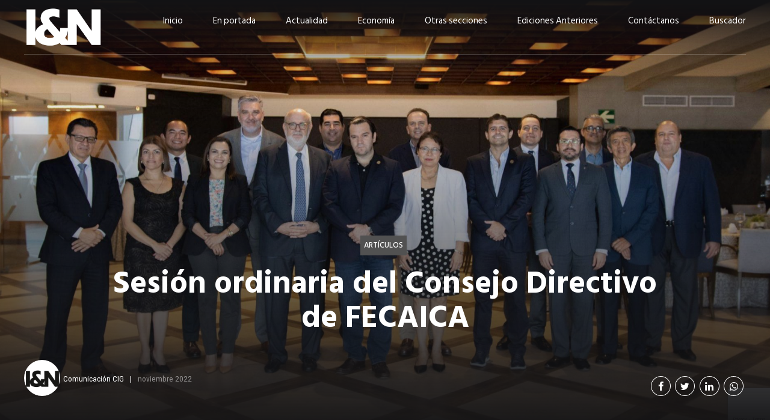

--- FILE ---
content_type: text/html; charset=UTF-8
request_url: https://revistaindustria.com/2022/11/sesion-ordinaria-del-consejo-directivo-de-fecaica/
body_size: 22019
content:
<!DOCTYPE html>
<html lang="es" data-bt-theme="Newstar Child 1.0.0">
<head>

		<meta charset="UTF-8">
		<meta name="viewport" content="width=device-width, initial-scale=1, maximum-scale=5, user-scalable=yes">
		<meta name="mobile-web-app-capable" content="yes">
		<meta name="apple-mobile-web-app-capable" content="yes">
	<title>Sesión ordinaria del Consejo Directivo de FECAICA &#8211; Revista Industria&amp;Negocios &#8211; CIG</title>
<meta name='robots' content='max-image-preview:large' />
	<style>img:is([sizes="auto" i], [sizes^="auto," i]) { contain-intrinsic-size: 3000px 1500px }</style>
	<link rel='dns-prefetch' href='//revistaindustria.com' />
<link rel='dns-prefetch' href='//fonts.googleapis.com' />
<link rel="alternate" type="application/rss+xml" title="Revista Industria&amp;Negocios - CIG &raquo; Feed" href="https://revistaindustria.com/feed/" />
		<!-- This site uses the Google Analytics by MonsterInsights plugin v9.7.0 - Using Analytics tracking - https://www.monsterinsights.com/ -->
							<script src="//www.googletagmanager.com/gtag/js?id=G-SFY3CY9HRX"  data-cfasync="false" data-wpfc-render="false" type="text/javascript" async></script>
			<script data-cfasync="false" data-wpfc-render="false" type="text/javascript">
				var mi_version = '9.7.0';
				var mi_track_user = true;
				var mi_no_track_reason = '';
								var MonsterInsightsDefaultLocations = {"page_location":"https:\/\/revistaindustria.com\/2022\/11\/sesion-ordinaria-del-consejo-directivo-de-fecaica\/"};
								if ( typeof MonsterInsightsPrivacyGuardFilter === 'function' ) {
					var MonsterInsightsLocations = (typeof MonsterInsightsExcludeQuery === 'object') ? MonsterInsightsPrivacyGuardFilter( MonsterInsightsExcludeQuery ) : MonsterInsightsPrivacyGuardFilter( MonsterInsightsDefaultLocations );
				} else {
					var MonsterInsightsLocations = (typeof MonsterInsightsExcludeQuery === 'object') ? MonsterInsightsExcludeQuery : MonsterInsightsDefaultLocations;
				}

								var disableStrs = [
										'ga-disable-G-SFY3CY9HRX',
									];

				/* Function to detect opted out users */
				function __gtagTrackerIsOptedOut() {
					for (var index = 0; index < disableStrs.length; index++) {
						if (document.cookie.indexOf(disableStrs[index] + '=true') > -1) {
							return true;
						}
					}

					return false;
				}

				/* Disable tracking if the opt-out cookie exists. */
				if (__gtagTrackerIsOptedOut()) {
					for (var index = 0; index < disableStrs.length; index++) {
						window[disableStrs[index]] = true;
					}
				}

				/* Opt-out function */
				function __gtagTrackerOptout() {
					for (var index = 0; index < disableStrs.length; index++) {
						document.cookie = disableStrs[index] + '=true; expires=Thu, 31 Dec 2099 23:59:59 UTC; path=/';
						window[disableStrs[index]] = true;
					}
				}

				if ('undefined' === typeof gaOptout) {
					function gaOptout() {
						__gtagTrackerOptout();
					}
				}
								window.dataLayer = window.dataLayer || [];

				window.MonsterInsightsDualTracker = {
					helpers: {},
					trackers: {},
				};
				if (mi_track_user) {
					function __gtagDataLayer() {
						dataLayer.push(arguments);
					}

					function __gtagTracker(type, name, parameters) {
						if (!parameters) {
							parameters = {};
						}

						if (parameters.send_to) {
							__gtagDataLayer.apply(null, arguments);
							return;
						}

						if (type === 'event') {
														parameters.send_to = monsterinsights_frontend.v4_id;
							var hookName = name;
							if (typeof parameters['event_category'] !== 'undefined') {
								hookName = parameters['event_category'] + ':' + name;
							}

							if (typeof MonsterInsightsDualTracker.trackers[hookName] !== 'undefined') {
								MonsterInsightsDualTracker.trackers[hookName](parameters);
							} else {
								__gtagDataLayer('event', name, parameters);
							}
							
						} else {
							__gtagDataLayer.apply(null, arguments);
						}
					}

					__gtagTracker('js', new Date());
					__gtagTracker('set', {
						'developer_id.dZGIzZG': true,
											});
					if ( MonsterInsightsLocations.page_location ) {
						__gtagTracker('set', MonsterInsightsLocations);
					}
										__gtagTracker('config', 'G-SFY3CY9HRX', {"forceSSL":"true","link_attribution":"true"} );
										window.gtag = __gtagTracker;										(function () {
						/* https://developers.google.com/analytics/devguides/collection/analyticsjs/ */
						/* ga and __gaTracker compatibility shim. */
						var noopfn = function () {
							return null;
						};
						var newtracker = function () {
							return new Tracker();
						};
						var Tracker = function () {
							return null;
						};
						var p = Tracker.prototype;
						p.get = noopfn;
						p.set = noopfn;
						p.send = function () {
							var args = Array.prototype.slice.call(arguments);
							args.unshift('send');
							__gaTracker.apply(null, args);
						};
						var __gaTracker = function () {
							var len = arguments.length;
							if (len === 0) {
								return;
							}
							var f = arguments[len - 1];
							if (typeof f !== 'object' || f === null || typeof f.hitCallback !== 'function') {
								if ('send' === arguments[0]) {
									var hitConverted, hitObject = false, action;
									if ('event' === arguments[1]) {
										if ('undefined' !== typeof arguments[3]) {
											hitObject = {
												'eventAction': arguments[3],
												'eventCategory': arguments[2],
												'eventLabel': arguments[4],
												'value': arguments[5] ? arguments[5] : 1,
											}
										}
									}
									if ('pageview' === arguments[1]) {
										if ('undefined' !== typeof arguments[2]) {
											hitObject = {
												'eventAction': 'page_view',
												'page_path': arguments[2],
											}
										}
									}
									if (typeof arguments[2] === 'object') {
										hitObject = arguments[2];
									}
									if (typeof arguments[5] === 'object') {
										Object.assign(hitObject, arguments[5]);
									}
									if ('undefined' !== typeof arguments[1].hitType) {
										hitObject = arguments[1];
										if ('pageview' === hitObject.hitType) {
											hitObject.eventAction = 'page_view';
										}
									}
									if (hitObject) {
										action = 'timing' === arguments[1].hitType ? 'timing_complete' : hitObject.eventAction;
										hitConverted = mapArgs(hitObject);
										__gtagTracker('event', action, hitConverted);
									}
								}
								return;
							}

							function mapArgs(args) {
								var arg, hit = {};
								var gaMap = {
									'eventCategory': 'event_category',
									'eventAction': 'event_action',
									'eventLabel': 'event_label',
									'eventValue': 'event_value',
									'nonInteraction': 'non_interaction',
									'timingCategory': 'event_category',
									'timingVar': 'name',
									'timingValue': 'value',
									'timingLabel': 'event_label',
									'page': 'page_path',
									'location': 'page_location',
									'title': 'page_title',
									'referrer' : 'page_referrer',
								};
								for (arg in args) {
																		if (!(!args.hasOwnProperty(arg) || !gaMap.hasOwnProperty(arg))) {
										hit[gaMap[arg]] = args[arg];
									} else {
										hit[arg] = args[arg];
									}
								}
								return hit;
							}

							try {
								f.hitCallback();
							} catch (ex) {
							}
						};
						__gaTracker.create = newtracker;
						__gaTracker.getByName = newtracker;
						__gaTracker.getAll = function () {
							return [];
						};
						__gaTracker.remove = noopfn;
						__gaTracker.loaded = true;
						window['__gaTracker'] = __gaTracker;
					})();
									} else {
										console.log("");
					(function () {
						function __gtagTracker() {
							return null;
						}

						window['__gtagTracker'] = __gtagTracker;
						window['gtag'] = __gtagTracker;
					})();
									}
			</script>
			
							<!-- / Google Analytics by MonsterInsights -->
		<script type="text/javascript">
/* <![CDATA[ */
window._wpemojiSettings = {"baseUrl":"https:\/\/s.w.org\/images\/core\/emoji\/16.0.1\/72x72\/","ext":".png","svgUrl":"https:\/\/s.w.org\/images\/core\/emoji\/16.0.1\/svg\/","svgExt":".svg","source":{"concatemoji":"https:\/\/revistaindustria.com\/wp-includes\/js\/wp-emoji-release.min.js?ver=6.8.3"}};
/*! This file is auto-generated */
!function(s,n){var o,i,e;function c(e){try{var t={supportTests:e,timestamp:(new Date).valueOf()};sessionStorage.setItem(o,JSON.stringify(t))}catch(e){}}function p(e,t,n){e.clearRect(0,0,e.canvas.width,e.canvas.height),e.fillText(t,0,0);var t=new Uint32Array(e.getImageData(0,0,e.canvas.width,e.canvas.height).data),a=(e.clearRect(0,0,e.canvas.width,e.canvas.height),e.fillText(n,0,0),new Uint32Array(e.getImageData(0,0,e.canvas.width,e.canvas.height).data));return t.every(function(e,t){return e===a[t]})}function u(e,t){e.clearRect(0,0,e.canvas.width,e.canvas.height),e.fillText(t,0,0);for(var n=e.getImageData(16,16,1,1),a=0;a<n.data.length;a++)if(0!==n.data[a])return!1;return!0}function f(e,t,n,a){switch(t){case"flag":return n(e,"\ud83c\udff3\ufe0f\u200d\u26a7\ufe0f","\ud83c\udff3\ufe0f\u200b\u26a7\ufe0f")?!1:!n(e,"\ud83c\udde8\ud83c\uddf6","\ud83c\udde8\u200b\ud83c\uddf6")&&!n(e,"\ud83c\udff4\udb40\udc67\udb40\udc62\udb40\udc65\udb40\udc6e\udb40\udc67\udb40\udc7f","\ud83c\udff4\u200b\udb40\udc67\u200b\udb40\udc62\u200b\udb40\udc65\u200b\udb40\udc6e\u200b\udb40\udc67\u200b\udb40\udc7f");case"emoji":return!a(e,"\ud83e\udedf")}return!1}function g(e,t,n,a){var r="undefined"!=typeof WorkerGlobalScope&&self instanceof WorkerGlobalScope?new OffscreenCanvas(300,150):s.createElement("canvas"),o=r.getContext("2d",{willReadFrequently:!0}),i=(o.textBaseline="top",o.font="600 32px Arial",{});return e.forEach(function(e){i[e]=t(o,e,n,a)}),i}function t(e){var t=s.createElement("script");t.src=e,t.defer=!0,s.head.appendChild(t)}"undefined"!=typeof Promise&&(o="wpEmojiSettingsSupports",i=["flag","emoji"],n.supports={everything:!0,everythingExceptFlag:!0},e=new Promise(function(e){s.addEventListener("DOMContentLoaded",e,{once:!0})}),new Promise(function(t){var n=function(){try{var e=JSON.parse(sessionStorage.getItem(o));if("object"==typeof e&&"number"==typeof e.timestamp&&(new Date).valueOf()<e.timestamp+604800&&"object"==typeof e.supportTests)return e.supportTests}catch(e){}return null}();if(!n){if("undefined"!=typeof Worker&&"undefined"!=typeof OffscreenCanvas&&"undefined"!=typeof URL&&URL.createObjectURL&&"undefined"!=typeof Blob)try{var e="postMessage("+g.toString()+"("+[JSON.stringify(i),f.toString(),p.toString(),u.toString()].join(",")+"));",a=new Blob([e],{type:"text/javascript"}),r=new Worker(URL.createObjectURL(a),{name:"wpTestEmojiSupports"});return void(r.onmessage=function(e){c(n=e.data),r.terminate(),t(n)})}catch(e){}c(n=g(i,f,p,u))}t(n)}).then(function(e){for(var t in e)n.supports[t]=e[t],n.supports.everything=n.supports.everything&&n.supports[t],"flag"!==t&&(n.supports.everythingExceptFlag=n.supports.everythingExceptFlag&&n.supports[t]);n.supports.everythingExceptFlag=n.supports.everythingExceptFlag&&!n.supports.flag,n.DOMReady=!1,n.readyCallback=function(){n.DOMReady=!0}}).then(function(){return e}).then(function(){var e;n.supports.everything||(n.readyCallback(),(e=n.source||{}).concatemoji?t(e.concatemoji):e.wpemoji&&e.twemoji&&(t(e.twemoji),t(e.wpemoji)))}))}((window,document),window._wpemojiSettings);
/* ]]> */
</script>
<link rel='stylesheet' id='dashicons-css' href='https://revistaindustria.com/wp-includes/css/dashicons.min.css?ver=6.8.3' type='text/css' media='all' />
<link rel='stylesheet' id='post-views-counter-frontend-css' href='https://revistaindustria.com/wp-content/plugins/post-views-counter/css/frontend.min.css?ver=1.5.5' type='text/css' media='all' />
<style id='wp-emoji-styles-inline-css' type='text/css'>

	img.wp-smiley, img.emoji {
		display: inline !important;
		border: none !important;
		box-shadow: none !important;
		height: 1em !important;
		width: 1em !important;
		margin: 0 0.07em !important;
		vertical-align: -0.1em !important;
		background: none !important;
		padding: 0 !important;
	}
</style>
<link rel='stylesheet' id='wp-block-library-css' href='https://revistaindustria.com/wp-includes/css/dist/block-library/style.min.css?ver=6.8.3' type='text/css' media='all' />
<style id='classic-theme-styles-inline-css' type='text/css'>
/*! This file is auto-generated */
.wp-block-button__link{color:#fff;background-color:#32373c;border-radius:9999px;box-shadow:none;text-decoration:none;padding:calc(.667em + 2px) calc(1.333em + 2px);font-size:1.125em}.wp-block-file__button{background:#32373c;color:#fff;text-decoration:none}
</style>
<style id='global-styles-inline-css' type='text/css'>
:root{--wp--preset--aspect-ratio--square: 1;--wp--preset--aspect-ratio--4-3: 4/3;--wp--preset--aspect-ratio--3-4: 3/4;--wp--preset--aspect-ratio--3-2: 3/2;--wp--preset--aspect-ratio--2-3: 2/3;--wp--preset--aspect-ratio--16-9: 16/9;--wp--preset--aspect-ratio--9-16: 9/16;--wp--preset--color--black: #000000;--wp--preset--color--cyan-bluish-gray: #abb8c3;--wp--preset--color--white: #ffffff;--wp--preset--color--pale-pink: #f78da7;--wp--preset--color--vivid-red: #cf2e2e;--wp--preset--color--luminous-vivid-orange: #ff6900;--wp--preset--color--luminous-vivid-amber: #fcb900;--wp--preset--color--light-green-cyan: #7bdcb5;--wp--preset--color--vivid-green-cyan: #00d084;--wp--preset--color--pale-cyan-blue: #8ed1fc;--wp--preset--color--vivid-cyan-blue: #0693e3;--wp--preset--color--vivid-purple: #9b51e0;--wp--preset--gradient--vivid-cyan-blue-to-vivid-purple: linear-gradient(135deg,rgba(6,147,227,1) 0%,rgb(155,81,224) 100%);--wp--preset--gradient--light-green-cyan-to-vivid-green-cyan: linear-gradient(135deg,rgb(122,220,180) 0%,rgb(0,208,130) 100%);--wp--preset--gradient--luminous-vivid-amber-to-luminous-vivid-orange: linear-gradient(135deg,rgba(252,185,0,1) 0%,rgba(255,105,0,1) 100%);--wp--preset--gradient--luminous-vivid-orange-to-vivid-red: linear-gradient(135deg,rgba(255,105,0,1) 0%,rgb(207,46,46) 100%);--wp--preset--gradient--very-light-gray-to-cyan-bluish-gray: linear-gradient(135deg,rgb(238,238,238) 0%,rgb(169,184,195) 100%);--wp--preset--gradient--cool-to-warm-spectrum: linear-gradient(135deg,rgb(74,234,220) 0%,rgb(151,120,209) 20%,rgb(207,42,186) 40%,rgb(238,44,130) 60%,rgb(251,105,98) 80%,rgb(254,248,76) 100%);--wp--preset--gradient--blush-light-purple: linear-gradient(135deg,rgb(255,206,236) 0%,rgb(152,150,240) 100%);--wp--preset--gradient--blush-bordeaux: linear-gradient(135deg,rgb(254,205,165) 0%,rgb(254,45,45) 50%,rgb(107,0,62) 100%);--wp--preset--gradient--luminous-dusk: linear-gradient(135deg,rgb(255,203,112) 0%,rgb(199,81,192) 50%,rgb(65,88,208) 100%);--wp--preset--gradient--pale-ocean: linear-gradient(135deg,rgb(255,245,203) 0%,rgb(182,227,212) 50%,rgb(51,167,181) 100%);--wp--preset--gradient--electric-grass: linear-gradient(135deg,rgb(202,248,128) 0%,rgb(113,206,126) 100%);--wp--preset--gradient--midnight: linear-gradient(135deg,rgb(2,3,129) 0%,rgb(40,116,252) 100%);--wp--preset--font-size--small: 13px;--wp--preset--font-size--medium: 20px;--wp--preset--font-size--large: 36px;--wp--preset--font-size--x-large: 42px;--wp--preset--spacing--20: 0.44rem;--wp--preset--spacing--30: 0.67rem;--wp--preset--spacing--40: 1rem;--wp--preset--spacing--50: 1.5rem;--wp--preset--spacing--60: 2.25rem;--wp--preset--spacing--70: 3.38rem;--wp--preset--spacing--80: 5.06rem;--wp--preset--shadow--natural: 6px 6px 9px rgba(0, 0, 0, 0.2);--wp--preset--shadow--deep: 12px 12px 50px rgba(0, 0, 0, 0.4);--wp--preset--shadow--sharp: 6px 6px 0px rgba(0, 0, 0, 0.2);--wp--preset--shadow--outlined: 6px 6px 0px -3px rgba(255, 255, 255, 1), 6px 6px rgba(0, 0, 0, 1);--wp--preset--shadow--crisp: 6px 6px 0px rgba(0, 0, 0, 1);}:where(.is-layout-flex){gap: 0.5em;}:where(.is-layout-grid){gap: 0.5em;}body .is-layout-flex{display: flex;}.is-layout-flex{flex-wrap: wrap;align-items: center;}.is-layout-flex > :is(*, div){margin: 0;}body .is-layout-grid{display: grid;}.is-layout-grid > :is(*, div){margin: 0;}:where(.wp-block-columns.is-layout-flex){gap: 2em;}:where(.wp-block-columns.is-layout-grid){gap: 2em;}:where(.wp-block-post-template.is-layout-flex){gap: 1.25em;}:where(.wp-block-post-template.is-layout-grid){gap: 1.25em;}.has-black-color{color: var(--wp--preset--color--black) !important;}.has-cyan-bluish-gray-color{color: var(--wp--preset--color--cyan-bluish-gray) !important;}.has-white-color{color: var(--wp--preset--color--white) !important;}.has-pale-pink-color{color: var(--wp--preset--color--pale-pink) !important;}.has-vivid-red-color{color: var(--wp--preset--color--vivid-red) !important;}.has-luminous-vivid-orange-color{color: var(--wp--preset--color--luminous-vivid-orange) !important;}.has-luminous-vivid-amber-color{color: var(--wp--preset--color--luminous-vivid-amber) !important;}.has-light-green-cyan-color{color: var(--wp--preset--color--light-green-cyan) !important;}.has-vivid-green-cyan-color{color: var(--wp--preset--color--vivid-green-cyan) !important;}.has-pale-cyan-blue-color{color: var(--wp--preset--color--pale-cyan-blue) !important;}.has-vivid-cyan-blue-color{color: var(--wp--preset--color--vivid-cyan-blue) !important;}.has-vivid-purple-color{color: var(--wp--preset--color--vivid-purple) !important;}.has-black-background-color{background-color: var(--wp--preset--color--black) !important;}.has-cyan-bluish-gray-background-color{background-color: var(--wp--preset--color--cyan-bluish-gray) !important;}.has-white-background-color{background-color: var(--wp--preset--color--white) !important;}.has-pale-pink-background-color{background-color: var(--wp--preset--color--pale-pink) !important;}.has-vivid-red-background-color{background-color: var(--wp--preset--color--vivid-red) !important;}.has-luminous-vivid-orange-background-color{background-color: var(--wp--preset--color--luminous-vivid-orange) !important;}.has-luminous-vivid-amber-background-color{background-color: var(--wp--preset--color--luminous-vivid-amber) !important;}.has-light-green-cyan-background-color{background-color: var(--wp--preset--color--light-green-cyan) !important;}.has-vivid-green-cyan-background-color{background-color: var(--wp--preset--color--vivid-green-cyan) !important;}.has-pale-cyan-blue-background-color{background-color: var(--wp--preset--color--pale-cyan-blue) !important;}.has-vivid-cyan-blue-background-color{background-color: var(--wp--preset--color--vivid-cyan-blue) !important;}.has-vivid-purple-background-color{background-color: var(--wp--preset--color--vivid-purple) !important;}.has-black-border-color{border-color: var(--wp--preset--color--black) !important;}.has-cyan-bluish-gray-border-color{border-color: var(--wp--preset--color--cyan-bluish-gray) !important;}.has-white-border-color{border-color: var(--wp--preset--color--white) !important;}.has-pale-pink-border-color{border-color: var(--wp--preset--color--pale-pink) !important;}.has-vivid-red-border-color{border-color: var(--wp--preset--color--vivid-red) !important;}.has-luminous-vivid-orange-border-color{border-color: var(--wp--preset--color--luminous-vivid-orange) !important;}.has-luminous-vivid-amber-border-color{border-color: var(--wp--preset--color--luminous-vivid-amber) !important;}.has-light-green-cyan-border-color{border-color: var(--wp--preset--color--light-green-cyan) !important;}.has-vivid-green-cyan-border-color{border-color: var(--wp--preset--color--vivid-green-cyan) !important;}.has-pale-cyan-blue-border-color{border-color: var(--wp--preset--color--pale-cyan-blue) !important;}.has-vivid-cyan-blue-border-color{border-color: var(--wp--preset--color--vivid-cyan-blue) !important;}.has-vivid-purple-border-color{border-color: var(--wp--preset--color--vivid-purple) !important;}.has-vivid-cyan-blue-to-vivid-purple-gradient-background{background: var(--wp--preset--gradient--vivid-cyan-blue-to-vivid-purple) !important;}.has-light-green-cyan-to-vivid-green-cyan-gradient-background{background: var(--wp--preset--gradient--light-green-cyan-to-vivid-green-cyan) !important;}.has-luminous-vivid-amber-to-luminous-vivid-orange-gradient-background{background: var(--wp--preset--gradient--luminous-vivid-amber-to-luminous-vivid-orange) !important;}.has-luminous-vivid-orange-to-vivid-red-gradient-background{background: var(--wp--preset--gradient--luminous-vivid-orange-to-vivid-red) !important;}.has-very-light-gray-to-cyan-bluish-gray-gradient-background{background: var(--wp--preset--gradient--very-light-gray-to-cyan-bluish-gray) !important;}.has-cool-to-warm-spectrum-gradient-background{background: var(--wp--preset--gradient--cool-to-warm-spectrum) !important;}.has-blush-light-purple-gradient-background{background: var(--wp--preset--gradient--blush-light-purple) !important;}.has-blush-bordeaux-gradient-background{background: var(--wp--preset--gradient--blush-bordeaux) !important;}.has-luminous-dusk-gradient-background{background: var(--wp--preset--gradient--luminous-dusk) !important;}.has-pale-ocean-gradient-background{background: var(--wp--preset--gradient--pale-ocean) !important;}.has-electric-grass-gradient-background{background: var(--wp--preset--gradient--electric-grass) !important;}.has-midnight-gradient-background{background: var(--wp--preset--gradient--midnight) !important;}.has-small-font-size{font-size: var(--wp--preset--font-size--small) !important;}.has-medium-font-size{font-size: var(--wp--preset--font-size--medium) !important;}.has-large-font-size{font-size: var(--wp--preset--font-size--large) !important;}.has-x-large-font-size{font-size: var(--wp--preset--font-size--x-large) !important;}
:where(.wp-block-post-template.is-layout-flex){gap: 1.25em;}:where(.wp-block-post-template.is-layout-grid){gap: 1.25em;}
:where(.wp-block-columns.is-layout-flex){gap: 2em;}:where(.wp-block-columns.is-layout-grid){gap: 2em;}
:root :where(.wp-block-pullquote){font-size: 1.5em;line-height: 1.6;}
</style>
<link rel='stylesheet' id='bt_bb_content_elements-css' href='https://revistaindustria.com/wp-content/plugins/bold-page-builder/css/front_end/content_elements.crush.css?ver=5.4.3' type='text/css' media='all' />
<link rel='stylesheet' id='bt_bb_slick-css' href='https://revistaindustria.com/wp-content/plugins/bold-page-builder/slick/slick.css?ver=5.4.3' type='text/css' media='all' />
<link rel='stylesheet' id='bt_cc_style-css' href='https://revistaindustria.com/wp-content/plugins/bt_cost_calculator/style.min.css?ver=6.8.3' type='text/css' media='all' />
<link rel='stylesheet' id='contact-form-7-css' href='https://revistaindustria.com/wp-content/plugins/contact-form-7/includes/css/styles.css?ver=6.1.1' type='text/css' media='all' />
<link rel='stylesheet' id='ivory-search-styles-css' href='https://revistaindustria.com/wp-content/plugins/add-search-to-menu/public/css/ivory-search.min.css?ver=5.5.11' type='text/css' media='all' />
<link rel='stylesheet' id='newstar-style-css' href='https://revistaindustria.com/wp-content/themes/newstar/style.css?ver=6.8.3' type='text/css' media='screen' />
<style id='newstar-style-inline-css' type='text/css'>
select, input{font-family: "Hind Siliguri";} input:not([type='checkbox']):not([type='radio']):not([type='submit']):focus, textarea:focus, .fancy-select .trigger.open{-webkit-box-shadow: 0 0 4px 0 #515151; box-shadow: 0 0 4px 0 #515151;} .btContent a{color: #515151;} a:hover{ color: #515151;} .btText a{color: #515151;} body{font-family: "Hind Siliguri",Arial,sans-serif;} h1, h2, h3, h4, h5, h6{font-family: "Hind Siliguri";} blockquote{ font-family: "Hind Siliguri";} .btContentHolder table thead th{ background-color: #515151;} .btAccentDarkHeader .btPreloader .animation > div:first-child, .btLightAccentHeader .btPreloader .animation > div:first-child, .btTransparentLightHeader .btPreloader .animation > div:first-child{ background-color: #515151;} .btPreloader .animation .preloaderLogo{height: 70px;} .btPageHeadline:not(.btDarkSkin) .bt_bb_headline_content{color: #515151;} .btNoSearchResults .bt_bb_port #searchform input[type='submit']{ font-family: "Hind Siliguri"; -webkit-box-shadow: 0 0 0 3em #515151 inset; box-shadow: 0 0 0 3em #515151 inset;} .btNoSearchResults .bt_bb_port #searchform input[type='submit']:hover{ -webkit-box-shadow: 0 0 0 1px #515151 inset; box-shadow: 0 0 0 1px #515151 inset; color: #515151;} .mainHeader{ font-family: "Hind Siliguri";} .mainHeader a:hover{color: #515151;} .menuPort{font-family: "Hind Siliguri";} .menuPort nav ul li > a:hover{color: #515151;} .menuPort nav > ul > li > a{line-height: 70px;} .btTextLogo{font-family: "Hind Siliguri"; line-height: 70px;} .btLogoArea .logo img{height: 70px;} .btTransparentDarkHeader .btHorizontalMenuTrigger:hover .bt_bb_icon:before, .btTransparentLightHeader .btHorizontalMenuTrigger:hover .bt_bb_icon:before, .btAccentLightHeader .btHorizontalMenuTrigger:hover .bt_bb_icon:before, .btAccentDarkHeader .btHorizontalMenuTrigger:hover .bt_bb_icon:before, .btLightDarkHeader .btHorizontalMenuTrigger:hover .bt_bb_icon:before, .btHasAltLogo.btStickyHeaderActive .btHorizontalMenuTrigger:hover .bt_bb_icon:before, .btTransparentDarkHeader .btHorizontalMenuTrigger:hover .bt_bb_icon:after, .btTransparentLightHeader .btHorizontalMenuTrigger:hover .bt_bb_icon:after, .btAccentLightHeader .btHorizontalMenuTrigger:hover .bt_bb_icon:after, .btAccentDarkHeader .btHorizontalMenuTrigger:hover .bt_bb_icon:after, .btLightDarkHeader .btHorizontalMenuTrigger:hover .bt_bb_icon:after, .btHasAltLogo.btStickyHeaderActive .btHorizontalMenuTrigger:hover .bt_bb_icon:after{border-top-color: #515151;} .btTransparentDarkHeader .btHorizontalMenuTrigger:hover .bt_bb_icon .bt_bb_icon_holder:before, .btTransparentLightHeader .btHorizontalMenuTrigger:hover .bt_bb_icon .bt_bb_icon_holder:before, .btAccentLightHeader .btHorizontalMenuTrigger:hover .bt_bb_icon .bt_bb_icon_holder:before, .btAccentDarkHeader .btHorizontalMenuTrigger:hover .bt_bb_icon .bt_bb_icon_holder:before, .btLightDarkHeader .btHorizontalMenuTrigger:hover .bt_bb_icon .bt_bb_icon_holder:before, .btHasAltLogo.btStickyHeaderActive .btHorizontalMenuTrigger:hover .bt_bb_icon .bt_bb_icon_holder:before{border-top-color: #515151;} .btMenuHorizontal .menuPort nav > ul > li.current-menu-ancestor > a:after, .btMenuHorizontal .menuPort nav > ul > li.current-menu-item > a:after{ background-color: #515151;} .btMenuHorizontal .menuPort nav > ul > li.current-menu-ancestor li.current-menu-ancestor > a, .btMenuHorizontal .menuPort nav > ul > li.current-menu-ancestor li.current-menu-item > a, .btMenuHorizontal .menuPort nav > ul > li.current-menu-item li.current-menu-ancestor > a, .btMenuHorizontal .menuPort nav > ul > li.current-menu-item li.current-menu-item > a{color: #515151;} .btMenuHorizontal .menuPort ul ul li > a:hover{color: #515151;} body.btMenuHorizontal .subToggler{ line-height: 70px;} .btMenuHorizontal .menuPort > nav > ul > li > ul li > a:not(.btEmptyElement):hover{-webkit-box-shadow: inset 5px 0 0 0 #515151; box-shadow: inset 5px 0 0 0 #515151;} .btMenuHorizontal .topBarInMenu{ height: 70px;} .btAccentLightHeader .btBelowLogoArea, .btAccentLightHeader .topBar{background-color: #515151;} .btAccentLightHeader .btBelowLogoArea a:hover, .btAccentLightHeader .topBar a:hover{color: #eab41e;} .btAccentDarkHeader .mainHeader, .btAccentDarkHeader .btVerticalHeaderTop{background-color: #515151;} .btAccentDarkHeader .btBelowLogoArea a:hover, .btAccentDarkHeader .topBar a:hover{color: #eab41e;} .btLightAccentHeader .btLogoArea, .btLightAccentHeader .btVerticalHeaderTop{background-color: #515151;} .btLightAccentHeader.btMenuHorizontal.btBelowMenu .mainHeader .btLogoArea{background-color: #515151;} .btTransparentDarkHeader .btVerticalMenuTrigger:hover .bt_bb_icon:before, .btTransparentLightHeader .btVerticalMenuTrigger:hover .bt_bb_icon:before, .btAccentLightHeader .btVerticalMenuTrigger:hover .bt_bb_icon:before, .btAccentDarkHeader .btVerticalMenuTrigger:hover .bt_bb_icon:before, .btLightDarkHeader .btVerticalMenuTrigger:hover .bt_bb_icon:before, .btHasAltLogo.btStickyHeaderActive .btVerticalMenuTrigger:hover .bt_bb_icon:before, .btTransparentDarkHeader .btVerticalMenuTrigger:hover .bt_bb_icon:after, .btTransparentLightHeader .btVerticalMenuTrigger:hover .bt_bb_icon:after, .btAccentLightHeader .btVerticalMenuTrigger:hover .bt_bb_icon:after, .btAccentDarkHeader .btVerticalMenuTrigger:hover .bt_bb_icon:after, .btLightDarkHeader .btVerticalMenuTrigger:hover .bt_bb_icon:after, .btHasAltLogo.btStickyHeaderActive .btVerticalMenuTrigger:hover .bt_bb_icon:after{border-top-color: #515151;} .btTransparentDarkHeader .btVerticalMenuTrigger:hover .bt_bb_icon .bt_bb_icon_holder:before, .btTransparentLightHeader .btVerticalMenuTrigger:hover .bt_bb_icon .bt_bb_icon_holder:before, .btAccentLightHeader .btVerticalMenuTrigger:hover .bt_bb_icon .bt_bb_icon_holder:before, .btAccentDarkHeader .btVerticalMenuTrigger:hover .bt_bb_icon .bt_bb_icon_holder:before, .btLightDarkHeader .btVerticalMenuTrigger:hover .bt_bb_icon .bt_bb_icon_holder:before, .btHasAltLogo.btStickyHeaderActive .btVerticalMenuTrigger:hover .bt_bb_icon .bt_bb_icon_holder:before{border-top-color: #515151;} .btMenuVertical .mainHeader .btCloseVertical:before:hover{color: #515151;} .btMenuHorizontal .topBarInLogoArea{ height: 70px;} .btMenuHorizontal .topBarInLogoArea .topBarInLogoAreaCell{border: 0 solid #515151;} .btMenuVertical .menuPort nav:not(.rightNav):before, .btMenuVertical .menuPort nav:not(.leftNav):after{ background: #515151;} .btDarkSkin .btSiteFooterCopyMenu .port:before, .btLightSkin .btDarkSkin .btSiteFooterCopyMenu .port:before, .btDarkSkin.btLightSkin .btDarkSkin .btSiteFooterCopyMenu .port:before{background-color: #515151;} .btArticleHeadline .bt_bb_headline .bt_bb_headline_content a:hover{color: #515151;} .btPostSingleItemStandard .btArticleContentInnerInner{font-family: "Hind Siliguri";} .btPostEnlargeFirstLetter.single .btPostSingleItemStandard .btArticleContentInnerInner .bt_bb_wrapper > p:first-child:first-letter{ color: #515151;} .btArticleSuperMeta dl dt{ color: #515151;} .btMediaBox.btQuote:before, .btMediaBox.btLink:before{ background-color: #515151;} .articleSideGutter .asgItem.title a:hover{color: #515151;} .btShareMetaRow{ font-family: Roboto Condensed;} .btPostListColumns .btArticleContentHolder .btArticleContentInnerInner, .btPostSingleItemColumns .btArticleContentHolder .btArticleContentInnerInner{font-family: "Hind Siliguri";} .sticky.btArticleListItem .btArticleHeadline h1 .bt_bb_headline_content span a:after, .sticky.btArticleListItem .btArticleHeadline h2 .bt_bb_headline_content span a:after, .sticky.btArticleListItem .btArticleHeadline h3 .bt_bb_headline_content span a:after, .sticky.btArticleListItem .btArticleHeadline h4 .bt_bb_headline_content span a:after, .sticky.btArticleListItem .btArticleHeadline h5 .bt_bb_headline_content span a:after, .sticky.btArticleListItem .btArticleHeadline h6 .bt_bb_headline_content span a:after, .sticky.btArticleListItem .btArticleHeadline h7 .bt_bb_headline_content span a:after, .sticky.btArticleListItem .btArticleHeadline h8 .bt_bb_headline_content span a:after{ color: #515151;} .post-password-form p:first-child{color: #eab41e;} .post-password-form p:nth-child(2) input[type="submit"]{ background: #515151;} .btPagination{font-family: "Hind Siliguri";} .btPagination .paging a:hover{color: #515151;} .btPagination .paging a:hover:after{border-color: #515151; color: #515151;} .btPrevNextNav{ font-family: "Hind Siliguri";} .btPrevNextNav .btPrevNext .btPrevNextItem .btPrevNextTitle{font-family: "Hind Siliguri";} .btPrevNextNav .btPrevNext .btPrevNextItem .btPrevNextDir{font-family: "Hind Siliguri";} .btPrevNextNav .btPrevNext:hover .btPrevNextTitle{color: #515151;} .btLinkPages a span{ -webkit-box-shadow: 0 0 0 2em #515151 inset; box-shadow: 0 0 0 2em #515151 inset;} .btLinkPages a:hover span{-webkit-box-shadow: 0 0 0 1px #515151 inset; box-shadow: 0 0 0 1px #515151 inset; color: #515151;} .btLinkPages > span{ color: #515151; -webkit-box-shadow: 0 0 0 1px #515151 inset; box-shadow: 0 0 0 1px #515151 inset;} .btArticleCategories a.btArticleCategory{color: #515151;} .btHightlightCategories .btArticleCategories a.btArticleCategory{background-color: #515151;} .comment-awaiting-moderation{color: #515151;} a#cancel-comment-reply-link{ color: #515151;} a#cancel-comment-reply-link:hover{color: #eab41e;} .btCommentSubmit{ -webkit-box-shadow: 0 0 0 2em #515151 inset; box-shadow: 0 0 0 2em #515151 inset;} .btCommentSubmit:hover{-webkit-box-shadow: 0 0 0 2px #515151 inset; box-shadow: 0 0 0 2px #515151 inset; color: #515151;} .btSiteFooterWidgets .btBox > h4, .btSiteFooterWidgets .btCustomMenu > h4, .btSiteFooterWidgets .btTopBox > h4{ font-family: Hind Siliguri; color: #515151;} .btSidebar .btBox > h4, .btSidebar .btCustomMenu > h4, .btSidebar .btTopBox > h4{ font-family: Hind Siliguri;} body:not(.btNoDashInSidebar) .btBox > h4:after, body:not(.btNoDashInSidebar) .btCustomMenu > h4:after, body:not(.btNoDashInSidebar) .btTopBox > h4:after{ border-bottom: 3px solid #515151;} .btBox ul li.menu-item-object-post_tag a, .btCustomMenu ul li.menu-item-object-post_tag a, .btTopBox ul li.menu-item-object-post_tag a{-webkit-box-shadow: 0 0 0 2px #515151 inset; box-shadow: 0 0 0 2px #515151 inset;} .btBox ul li.menu-item-object-post_tag a:hover, .btCustomMenu ul li.menu-item-object-post_tag a:hover, .btTopBox ul li.menu-item-object-post_tag a:hover{-webkit-box-shadow: 0 0 0 2em #515151 inset; box-shadow: 0 0 0 2em #515151 inset;} .btBox ul li.current-menu-item > a, .btCustomMenu ul li.current-menu-item > a, .btTopBox ul li.current-menu-item > a{color: #515151;} .widget_calendar table caption{background: #515151;} .btBox.widget_newstar_recent_posts .btImageTextWidgetText .bt_bb_headline .bt_bb_headline_content a:hover{color: #515151;} .widget_rss li a.rsswidget{font-family: "Hind Siliguri";} .fancy-select ul.options li:hover{color: #515151;} .widget_shopping_cart .total{ font-family: "Hind Siliguri";} .widget_shopping_cart .buttons .button{ background: #515151;} .widget_shopping_cart .widget_shopping_cart_content .mini_cart_item .ppRemove a.remove{ background-color: #515151;} .widget_shopping_cart .widget_shopping_cart_content .mini_cart_item .ppRemove a.remove:hover{background-color: #eab41e;} .menuPort .widget_shopping_cart .widget_shopping_cart_content .btCartWidgetIcon span.cart-contents, .topTools .widget_shopping_cart .widget_shopping_cart_content .btCartWidgetIcon span.cart-contents, .topBarInLogoArea .widget_shopping_cart .widget_shopping_cart_content .btCartWidgetIcon span.cart-contents{ background-color: #eab41e; font: normal 10px/1 Hind Siliguri;} .btMenuVertical .menuPort .widget_shopping_cart .widget_shopping_cart_content .btCartWidgetInnerContent .verticalMenuCartToggler, .btMenuVertical .topTools .widget_shopping_cart .widget_shopping_cart_content .btCartWidgetInnerContent .verticalMenuCartToggler, .btMenuVertical .topBarInLogoArea .widget_shopping_cart .widget_shopping_cart_content .btCartWidgetInnerContent .verticalMenuCartToggler{ background-color: #515151;} .widget_recent_reviews{font-family: "Hind Siliguri";} .widget_price_filter .price_slider_wrapper .ui-slider .ui-slider-handle{ background-color: #515151;} .btBox .tagcloud a, .btTags ul a{ -webkit-box-shadow: 0 0 0 2px #515151 inset; box-shadow: 0 0 0 2px #515151 inset; color: #515151;} .btLightSkin .btBox .tagcloud a:hover, .btDarkSkin .btLightSkin .btBox .tagcloud a:hover, .btLightSkin .btDarkSkin .btLightSkin .btBox .tagcloud a:hover, .btLightSkin .btTags ul a:hover, .btDarkSkin .btLightSkin .btTags ul a:hover, .btLightSkin .btDarkSkin .btLightSkin .btTags ul a:hover{-webkit-box-shadow: 0 0 0 2em #515151 inset; box-shadow: 0 0 0 2em #515151 inset;} .btDarkSkin .btBox .tagcloud a:hover, .btLightSkin .btDarkSkin .btBox .tagcloud a:hover, .btDarkSkin.btLightSkin .btDarkSkin .btBox .tagcloud a:hover, .btDarkSkin .btTags ul a:hover, .btLightSkin .btDarkSkin .btTags ul a:hover, .btDarkSkin.btLightSkin .btDarkSkin .btTags ul a:hover{-webkit-box-shadow: 0 0 0 2em #515151 inset; box-shadow: 0 0 0 2em #515151 inset;} .topTools .btIconWidget:hover, .topBarInMenu .btIconWidget:hover{color: #515151;} .btSidebar .btIconWidget:hover .btIconWidgetText, footer .btIconWidget:hover .btIconWidgetText, .topBarInLogoArea .btIconWidget:hover .btIconWidgetText{color: #515151;} .btAccentIconWidget.btIconWidget .btIconWidgetIcon{color: #515151;} .btLightSkin .btSiteFooterWidgets .btSearch button:hover, .btDarkSkin .btLightSkin .btSiteFooterWidgets .btSearch button:hover, .btLightSkin .btDarkSkin .btLightSkin .btSiteFooterWidgets .btSearch button:hover, .btDarkSkin .btSiteFooterWidgets .btSearch button:hover, .btLightSkin .btDarkSkin .btSiteFooterWidgets .btSearch button:hover, .btDarkSkin.btLightSkin .btDarkSkin .btSiteFooterWidgets .btSearch button:hover, .btLightSkin .btSidebar .btSearch button:hover, .btDarkSkin .btLightSkin .btSidebar .btSearch button:hover, .btLightSkin .btDarkSkin .btLightSkin .btSidebar .btSearch button:hover, .btDarkSkin .btSidebar .btSearch button:hover, .btLightSkin .btDarkSkin .btSidebar .btSearch button:hover, .btDarkSkin.btLightSkin .btDarkSkin .btSidebar .btSearch button:hover, .btLightSkin .btSidebar .widget_product_search button:hover, .btDarkSkin .btLightSkin .btSidebar .widget_product_search button:hover, .btLightSkin .btDarkSkin .btLightSkin .btSidebar .widget_product_search button:hover, .btDarkSkin .btSidebar .widget_product_search button:hover, .btLightSkin .btDarkSkin .btSidebar .widget_product_search button:hover, .btDarkSkin.btLightSkin .btDarkSkin .btSidebar .widget_product_search button:hover{-webkit-box-shadow: 0 0 0 3em #515151 inset !important; box-shadow: 0 0 0 3em #515151 inset !important;} .btSearchInner.btFromTopBox .btSearchInnerClose .bt_bb_icon a.bt_bb_icon_holder{color: #515151;} .btSearchInner.btFromTopBox .btSearchInnerClose .bt_bb_icon:hover a.bt_bb_icon_holder{color: #2b2b2b;} .btSearchInner.btFromTopBox button:hover:before{color: #515151;} .bt_bb_headline .bt_bb_headline_superheadline{ font-family: "Hind Siliguri";} .bt_bb_headline.bt_bb_subheadline .bt_bb_headline_subheadline{font-family: "Roboto Condensed";} .bt_bb_headline h1 strong, .bt_bb_headline h2 strong, .bt_bb_headline h3 strong, .bt_bb_headline h4 strong, .bt_bb_headline h5 strong, .bt_bb_headline h6 strong{color: #515151;} .btSinglePostTemplate .bt_bb_size_extrasmall.bt_bb_headline h1, .btSinglePostTemplate .bt_bb_size_extrasmall.bt_bb_headline h2, .btSinglePostTemplate .bt_bb_size_extrasmall.bt_bb_headline h3, .btSinglePostTemplate .bt_bb_size_extrasmall.bt_bb_headline h4, .btSinglePostTemplate .bt_bb_size_extrasmall.bt_bb_headline h5, .btSinglePostTemplate .bt_bb_size_extrasmall.bt_bb_headline h6{ font-family: "Roboto Condensed";} .bt_bb_dash_bottom.bt_bb_headline h1 .bt_bb_headline_content:after, .bt_bb_dash_bottom.bt_bb_headline h2 .bt_bb_headline_content:after, .bt_bb_dash_bottom.bt_bb_headline h3 .bt_bb_headline_content:after, .bt_bb_dash_bottom.bt_bb_headline h4 .bt_bb_headline_content:after, .bt_bb_dash_bottom.bt_bb_headline h5 .bt_bb_headline_content:after, .bt_bb_dash_bottom.bt_bb_headline h6 .bt_bb_headline_content:after{ color: #515151;} .bt_bb_dash_top.bt_bb_headline h1 .bt_bb_headline_content:before, .bt_bb_dash_top.bt_bb_headline h2 .bt_bb_headline_content:before, .bt_bb_dash_top.bt_bb_headline h3 .bt_bb_headline_content:before, .bt_bb_dash_top.bt_bb_headline h4 .bt_bb_headline_content:before, .bt_bb_dash_top.bt_bb_headline h5 .bt_bb_headline_content:before, .bt_bb_dash_top.bt_bb_headline h6 .bt_bb_headline_content:before{ color: #515151;} .bt_bb_dash_top_bottom.bt_bb_headline h1 .bt_bb_headline_content:before, .bt_bb_dash_top_bottom.bt_bb_headline h2 .bt_bb_headline_content:before, .bt_bb_dash_top_bottom.bt_bb_headline h3 .bt_bb_headline_content:before, .bt_bb_dash_top_bottom.bt_bb_headline h4 .bt_bb_headline_content:before, .bt_bb_dash_top_bottom.bt_bb_headline h5 .bt_bb_headline_content:before, .bt_bb_dash_top_bottom.bt_bb_headline h6 .bt_bb_headline_content:before{ color: #515151;} .bt_bb_dash_top_bottom.bt_bb_headline h1 .bt_bb_headline_content:after, .bt_bb_dash_top_bottom.bt_bb_headline h2 .bt_bb_headline_content:after, .bt_bb_dash_top_bottom.bt_bb_headline h3 .bt_bb_headline_content:after, .bt_bb_dash_top_bottom.bt_bb_headline h4 .bt_bb_headline_content:after, .bt_bb_dash_top_bottom.bt_bb_headline h5 .bt_bb_headline_content:after, .bt_bb_dash_top_bottom.bt_bb_headline h6 .bt_bb_headline_content:after{ color: #515151;} .bt_bb_section.bt_bb_border_accent_border{border: 20px solid #515151;} @media (max-width: 1200px){.bt_bb_section.bt_bb_border_accent_border{border: 15px solid #515151;} }@media (max-width: 991px){.bt_bb_section.bt_bb_border_accent_border{border: 10px solid #515151;} }.bt_bb_latest_posts_item .bt_bb_latest_posts_item_date{font-family: "Hind Siliguri";} .bt_bb_latest_posts_item .bt_bb_latest_posts_item_title{ color: #515151;} .bt_bb_masonry_post_grid .bt_bb_grid_item_post_content .bt_bb_grid_item_category .post-categories li a{background-color: #515151;} .bt_bb_masonry_post_grid .bt_bb_grid_item_post_content .bt_bb_grid_item_category .post-categories li a:hover{background-color: #515151;} .bt_bb_masonry_post_grid .bt_bb_grid_item_post_content .bt_bb_grid_item_meta{font-family: "Roboto Condensed";} .bt_bb_masonry_post_grid .bt_bb_grid_item_post_content .bt_bb_grid_item_post_title a:hover{color: #515151;} .bt_bb_button{font-family: Roboto Condensed;} .bt_bb_button a:hover{color: #515151;} .bt_bb_custom_menu div ul a:hover{color: #515151;} .bt_bb_style_simple ul.bt_bb_tabs_header li.on{border-color: #515151;} .wpcf7-form .wpcf7-submit{ -webkit-box-shadow: 0 0 0 2em #515151 inset; box-shadow: 0 0 0 2em #515151 inset;} .wpcf7-form .wpcf7-submit:hover{-webkit-box-shadow: 0 0 0 1px #515151 inset; box-shadow: 0 0 0 1px #515151 inset; color: #515151 !important;} .wpcf7-form div.wpcf7-validation-errors, .wpcf7-form div.wpcf7-acceptance-missing{ border: 2px solid #515151 !important;} .btNewsletterRow .btNewsletterRowButton button:hover:before{color: #515151;} .btContactRow .btContactRowButton input{ -webkit-box-shadow: 0 0 0 3em #515151 inset; box-shadow: 0 0 0 3em #515151 inset;} .btContactRow .btContactRowButton input:hover{-webkit-box-shadow: 0 0 0 2px #515151 inset; box-shadow: 0 0 0 2px #515151 inset; color: #515151 !important;} .slick-dots li .btSlickDotData{ font-family: "Hind Siliguri";} .slick-dots li .btSlickDotData .btSlickDotDate{font-family: "Hind Siliguri";} .bt_bb_price_list .bt_bb_price_list_subtitle{font-family: "Hind Siliguri";} .products ul li.product .btWooShopLoopItemInner .added:after, .products ul li.product .btWooShopLoopItemInner .loading:after, ul.products li.product .btWooShopLoopItemInner .added:after, ul.products li.product .btWooShopLoopItemInner .loading:after{ background-color: #515151;} .products ul li.product .btWooShopLoopItemInner .added_to_cart, ul.products li.product .btWooShopLoopItemInner .added_to_cart{ color: #515151;} .products ul li.product .onsale, ul.products li.product .onsale{ background: #eab41e;} nav.woocommerce-pagination ul li a, nav.woocommerce-pagination ul li span{ -webkit-box-shadow: 0 0 0 1em #515151 inset; box-shadow: 0 0 0 1em #515151 inset;} nav.woocommerce-pagination ul li a:focus, nav.woocommerce-pagination ul li a.next, nav.woocommerce-pagination ul li a.prev, nav.woocommerce-pagination ul li span.current{-webkit-box-shadow: 0 0 0 1px #515151 inset !important; box-shadow: 0 0 0 1px #515151 inset !important; color: #515151 !important;} nav.woocommerce-pagination ul li a:hover{-webkit-box-shadow: 0 0 0 1px #515151 inset !important; box-shadow: 0 0 0 1px #515151 inset !important; color: #515151 !important;} nav.woocommerce-pagination ul li a.next:hover, nav.woocommerce-pagination ul li a.prev:hover{-webkit-box-shadow: 0 0 0 1em #515151 inset !important; box-shadow: 0 0 0 1em #515151 inset !important;} div.product .onsale{ background: #eab41e;} div.product div.images .woocommerce-product-gallery__trigger:after{ -webkit-box-shadow: 0 0 0 2em #515151 inset,0 0 0 2em rgba(255,255,255,.5) inset; box-shadow: 0 0 0 2em #515151 inset,0 0 0 2em rgba(255,255,255,.5) inset;} div.product div.images .woocommerce-product-gallery__trigger:hover:after{-webkit-box-shadow: 0 0 0 1px #515151 inset,0 0 0 2em rgba(255,255,255,.5) inset; box-shadow: 0 0 0 1px #515151 inset,0 0 0 2em rgba(255,255,255,.5) inset; color: #515151;} table.shop_table .coupon .input-text{ color: #515151;} table.shop_table td.product-remove a.remove{ color: #515151; -webkit-box-shadow: 0 0 0 1px #515151 inset; box-shadow: 0 0 0 1px #515151 inset;} table.shop_table td.product-remove a.remove:hover{background-color: #515151;} ul.wc_payment_methods li .about_paypal{ color: #515151;} .woocommerce-MyAccount-navigation ul li a{ border-bottom: 2px solid #515151;} .woocommerce-info a:not(.button), .woocommerce-message a:not(.button){color: #515151;} .woocommerce-message:before, .woocommerce-info:before{ color: #515151;} .woocommerce .btSidebar a.button, .woocommerce .btContent a.button, .woocommerce-page .btSidebar a.button, .woocommerce-page .btContent a.button, .woocommerce .btSidebar input[type="submit"], .woocommerce .btContent input[type="submit"], .woocommerce-page .btSidebar input[type="submit"], .woocommerce-page .btContent input[type="submit"], .woocommerce .btSidebar button[type="submit"], .woocommerce .btContent button[type="submit"], .woocommerce-page .btSidebar button[type="submit"], .woocommerce-page .btContent button[type="submit"], .woocommerce .btSidebar input.button, .woocommerce .btContent input.button, .woocommerce-page .btSidebar input.button, .woocommerce-page .btContent input.button, .woocommerce .btSidebar input.alt:hover, .woocommerce .btContent input.alt:hover, .woocommerce-page .btSidebar input.alt:hover, .woocommerce-page .btContent input.alt:hover, .woocommerce .btSidebar a.button.alt:hover, .woocommerce .btContent a.button.alt:hover, .woocommerce-page .btSidebar a.button.alt:hover, .woocommerce-page .btContent a.button.alt:hover, .woocommerce .btSidebar .button.alt:hover, .woocommerce .btContent .button.alt:hover, .woocommerce-page .btSidebar .button.alt:hover, .woocommerce-page .btContent .button.alt:hover, .woocommerce .btSidebar button.alt:hover, .woocommerce .btContent button.alt:hover, .woocommerce-page .btSidebar button.alt:hover, .woocommerce-page .btContent button.alt:hover, div.woocommerce a.button, div.woocommerce input[type="submit"], div.woocommerce button[type="submit"], div.woocommerce input.button, div.woocommerce input.alt:hover, div.woocommerce a.button.alt:hover, div.woocommerce .button.alt:hover, div.woocommerce button.alt:hover{-webkit-box-shadow: 0 0 0 1px #515151 inset; box-shadow: 0 0 0 1px #515151 inset; color: #515151 !important;} .woocommerce .btSidebar a.button:hover, .woocommerce .btContent a.button:hover, .woocommerce-page .btSidebar a.button:hover, .woocommerce-page .btContent a.button:hover, .woocommerce .btSidebar input[type="submit"]:hover, .woocommerce .btContent input[type="submit"]:hover, .woocommerce-page .btSidebar input[type="submit"]:hover, .woocommerce-page .btContent input[type="submit"]:hover, .woocommerce .btSidebar button[type="submit"]:hover, .woocommerce .btContent button[type="submit"]:hover, .woocommerce-page .btSidebar button[type="submit"]:hover, .woocommerce-page .btContent button[type="submit"]:hover, .woocommerce .btSidebar input.button:hover, .woocommerce .btContent input.button:hover, .woocommerce-page .btSidebar input.button:hover, .woocommerce-page .btContent input.button:hover, .woocommerce .btSidebar input.alt, .woocommerce .btContent input.alt, .woocommerce-page .btSidebar input.alt, .woocommerce-page .btContent input.alt, .woocommerce .btSidebar a.button.alt, .woocommerce .btContent a.button.alt, .woocommerce-page .btSidebar a.button.alt, .woocommerce-page .btContent a.button.alt, .woocommerce .btSidebar .button.alt, .woocommerce .btContent .button.alt, .woocommerce-page .btSidebar .button.alt, .woocommerce-page .btContent .button.alt, .woocommerce .btSidebar button.alt, .woocommerce .btContent button.alt, .woocommerce-page .btSidebar button.alt, .woocommerce-page .btContent button.alt, div.woocommerce a.button:hover, div.woocommerce input[type="submit"]:hover, div.woocommerce button[type="submit"]:hover, div.woocommerce input.button:hover, div.woocommerce input.alt, div.woocommerce a.button.alt, div.woocommerce .button.alt, div.woocommerce button.alt{-webkit-box-shadow: 0 0 0 3em #515151 inset; box-shadow: 0 0 0 3em #515151 inset;} .woocommerce .btSidebar a.checkout-button:hover, .woocommerce .btContent a.checkout-button:hover, .woocommerce-page .btSidebar a.checkout-button:hover, .woocommerce-page .btContent a.checkout-button:hover, div.woocommerce a.checkout-button:hover{color: #515151 !important;} .star-rating span:before{ color: #eab41e;} p.stars a[class^="star-"].active:after, p.stars a[class^="star-"]:hover:after{color: #515151;} .select2-container--default .select2-results__option--highlighted[aria-selected], .select2-container--default .select2-results__option--highlighted[data-selected]{background-color: #515151;} .btQuoteBooking .btContactNext{border-color: #515151; color: #515151;} .btQuoteBooking .btQuoteSwitch.on .btQuoteSwitchInner{background: #515151;} .btQuoteBooking textarea:focus, .btQuoteBooking input[type="text"]:focus, .btQuoteBooking input[type="email"]:focus, .btQuoteBooking input[type="password"]:focus, .btQuoteBooking .fancy-select .trigger:focus, .btQuoteBooking .ddcommon.borderRadius .ddTitleText:focus, .btQuoteBooking .ddcommon.borderRadiusTp .ddTitleText:focus, .btQuoteBooking .ddcommon.borderRadiusBtm .ddTitleText:focus{-webkit-box-shadow: 0 0 4px 0 #515151; box-shadow: 0 0 4px 0 #515151;} .btLightSkin .btQuoteBooking textarea:focus, .btDarkSkin .btLightSkin .btQuoteBooking textarea:focus, .btLightSkin .btDarkSkin .btLightSkin .btQuoteBooking textarea:focus, .btLightSkin .btQuoteBooking input[type="text"]:focus, .btDarkSkin .btLightSkin .btQuoteBooking input[type="text"]:focus, .btLightSkin .btDarkSkin .btLightSkin .btQuoteBooking input[type="text"]:focus, .btLightSkin .btQuoteBooking input[type="email"]:focus, .btDarkSkin .btLightSkin .btQuoteBooking input[type="email"]:focus, .btLightSkin .btDarkSkin .btLightSkin .btQuoteBooking input[type="email"]:focus, .btLightSkin .btQuoteBooking input[type="password"]:focus, .btDarkSkin .btLightSkin .btQuoteBooking input[type="password"]:focus, .btLightSkin .btDarkSkin .btLightSkin .btQuoteBooking input[type="password"]:focus, .btLightSkin .btQuoteBooking .fancy-select .trigger:focus, .btDarkSkin .btLightSkin .btQuoteBooking .fancy-select .trigger:focus, .btLightSkin .btDarkSkin .btLightSkin .btQuoteBooking .fancy-select .trigger:focus, .btLightSkin .btQuoteBooking .ddcommon.borderRadius .ddTitleText:focus, .btDarkSkin .btLightSkin .btQuoteBooking .ddcommon.borderRadius .ddTitleText:focus, .btLightSkin .btDarkSkin .btLightSkin .btQuoteBooking .ddcommon.borderRadius .ddTitleText:focus, .btLightSkin .btQuoteBooking .ddcommon.borderRadiusTp .ddTitleText:focus, .btDarkSkin .btLightSkin .btQuoteBooking .ddcommon.borderRadiusTp .ddTitleText:focus, .btLightSkin .btDarkSkin .btLightSkin .btQuoteBooking .ddcommon.borderRadiusTp .ddTitleText:focus, .btLightSkin .btQuoteBooking .ddcommon.borderRadiusBtm .ddTitleText:focus, .btDarkSkin .btLightSkin .btQuoteBooking .ddcommon.borderRadiusBtm .ddTitleText:focus, .btLightSkin .btDarkSkin .btLightSkin .btQuoteBooking .ddcommon.borderRadiusBtm .ddTitleText:focus{-webkit-box-shadow: 0 0 4px 0 #515151; box-shadow: 0 0 4px 0 #515151;} .btDarkSkin .btQuoteBooking textarea:focus, .btLightSkin .btDarkSkin .btQuoteBooking textarea:focus, .btDarkSkin.btLightSkin .btDarkSkin .btQuoteBooking textarea:focus, .btDarkSkin .btQuoteBooking input[type="text"]:focus, .btLightSkin .btDarkSkin .btQuoteBooking input[type="text"]:focus, .btDarkSkin.btLightSkin .btDarkSkin .btQuoteBooking input[type="text"]:focus, .btDarkSkin .btQuoteBooking input[type="email"]:focus, .btLightSkin .btDarkSkin .btQuoteBooking input[type="email"]:focus, .btDarkSkin.btLightSkin .btDarkSkin .btQuoteBooking input[type="email"]:focus, .btDarkSkin .btQuoteBooking input[type="password"]:focus, .btLightSkin .btDarkSkin .btQuoteBooking input[type="password"]:focus, .btDarkSkin.btLightSkin .btDarkSkin .btQuoteBooking input[type="password"]:focus, .btDarkSkin .btQuoteBooking .fancy-select .trigger:focus, .btLightSkin .btDarkSkin .btQuoteBooking .fancy-select .trigger:focus, .btDarkSkin.btLightSkin .btDarkSkin .btQuoteBooking .fancy-select .trigger:focus, .btDarkSkin .btQuoteBooking .ddcommon.borderRadius .ddTitleText:focus, .btLightSkin .btDarkSkin .btQuoteBooking .ddcommon.borderRadius .ddTitleText:focus, .btDarkSkin.btLightSkin .btDarkSkin .btQuoteBooking .ddcommon.borderRadius .ddTitleText:focus, .btDarkSkin .btQuoteBooking .ddcommon.borderRadiusTp .ddTitleText:focus, .btLightSkin .btDarkSkin .btQuoteBooking .ddcommon.borderRadiusTp .ddTitleText:focus, .btDarkSkin.btLightSkin .btDarkSkin .btQuoteBooking .ddcommon.borderRadiusTp .ddTitleText:focus, .btDarkSkin .btQuoteBooking .ddcommon.borderRadiusBtm .ddTitleText:focus, .btLightSkin .btDarkSkin .btQuoteBooking .ddcommon.borderRadiusBtm .ddTitleText:focus, .btDarkSkin.btLightSkin .btDarkSkin .btQuoteBooking .ddcommon.borderRadiusBtm .ddTitleText:focus{-webkit-box-shadow: 0 0 4px 0 #515151; box-shadow: 0 0 4px 0 #515151;} .btQuoteBooking .dd.ddcommon.borderRadiusTp .ddTitleText, .btQuoteBooking .dd.ddcommon.borderRadiusBtm .ddTitleText{-webkit-box-shadow: 5px 0 0 #515151 inset,0 2px 10px rgba(0,0,0,.2); box-shadow: 5px 0 0 #515151 inset,0 2px 10px rgba(0,0,0,.2);} .btQuoteBooking .ui-slider .ui-slider-handle{background: #515151;} .btQuoteBooking .btQuoteBookingForm .btQuoteTotal{ background: #515151;} .btQuoteBooking .btContactFieldMandatory.btContactFieldError input, .btQuoteBooking .btContactFieldMandatory.btContactFieldError textarea{-webkit-box-shadow: 0 0 0 1px #515151 inset; box-shadow: 0 0 0 1px #515151 inset; border-color: #515151;} .btQuoteBooking .btContactFieldMandatory.btContactFieldError .dd.ddcommon.borderRadius .ddTitleText{-webkit-box-shadow: 0 0 0 2px #515151 inset; box-shadow: 0 0 0 2px #515151 inset;} .btQuoteBooking .btSubmitMessage{color: #515151;} .btQuoteBooking .dd.ddcommon.borderRadiusTp .ddTitleText, .btQuoteBooking .dd.ddcommon.borderRadiusBtm .ddTitleText{-webkit-box-shadow: 0 0 4px 0 #515151; box-shadow: 0 0 4px 0 #515151;} .btQuoteBooking .btContactSubmit{ background-color: #515151;} .btDatePicker .ui-datepicker-header{background-color: #515151;} .bt_bb_game_result .bt_bb_game_result_supertitle{font-family: "Hind Siliguri";} .bt_bb_game_result .bt_bb_game_result_wrap .bt_bb_game_result_team .bt_bb_game_result_data .bt_bb_game_result_title{font-family: "Hind Siliguri";} .bt_bb_game_result .bt_bb_game_result_wrap .bt_bb_game_result_team .bt_bb_game_result_value{ font-family: "Hind Siliguri";} table.bt_bb_table tr.bt_bb_table_row{ font-family: "Hind Siliguri";} table.bt_bb_table tr.bt_bb_table_row.btMarkedRow{background-color: #515151;} .btHasBottomContent .btSinglePostContent .btSinglePostBottomContent{font-family: Roboto Condensed;} .mfp-arrow{color: #515151 !important;} .bt_bb_category_title{ font-family: Roboto Condensed;} .bt_bb_category_title .btCategoryTitleTxt h1, .bt_bb_category_title .btCategoryTitleTxt h2, .bt_bb_category_title .btCategoryTitleTxt h3, .bt_bb_category_title .btCategoryTitleTxt h4, .bt_bb_category_title .btCategoryTitleTxt h5, .bt_bb_category_title .btCategoryTitleTxt h6, .bt_bb_category_title .btCategoryTitleTxt h7, .bt_bb_category_title .btCategoryTitleTxt h8{ color: #515151;} .bt_bb_category_title.bt_bb_display_style_highlighted h1, .bt_bb_category_title.bt_bb_display_style_highlighted h2, .bt_bb_category_title.bt_bb_display_style_highlighted h3, .bt_bb_category_title.bt_bb_display_style_highlighted h4, .bt_bb_category_title.bt_bb_display_style_highlighted h5, .bt_bb_category_title.bt_bb_display_style_highlighted h6, .bt_bb_category_title.bt_bb_display_style_highlighted h7, .bt_bb_category_title.bt_bb_display_style_highlighted h8{color: #515151;} .bt_bb_category_title.bt_bb_orientation_vertical .btArticleCategory a, a.bt_bb_category_title.bt_bb_orientation_vertical .btArticleCategory{ color: #515151;} .bt_bb_category_title.bt_bb_orientation_vertical .btArticleCategory a:hover:after, a.bt_bb_category_title.bt_bb_orientation_vertical .btArticleCategory:hover:after{border: 1px solid #515151; background-color: #515151;} .btTickerText{ background: #515151;}
@font-face{font-family:"Business";src:url("https://revistaindustria.com/wp-content/themes/newstar/fonts/Business/Business.woff") format("woff"),url("https://revistaindustria.com/wp-content/themes/newstar/fonts/Business/Business.ttf") format("truetype");}*[data-ico-business]:before{font-family:Business;content:attr(data-ico-business);}@font-face{font-family:"Design";src:url("https://revistaindustria.com/wp-content/themes/newstar/fonts/Design/Design.woff") format("woff"),url("https://revistaindustria.com/wp-content/themes/newstar/fonts/Design/Design.ttf") format("truetype");}*[data-ico-design]:before{font-family:Design;content:attr(data-ico-design);}@font-face{font-family:"Development";src:url("https://revistaindustria.com/wp-content/themes/newstar/fonts/Development/Development.woff") format("woff"),url("https://revistaindustria.com/wp-content/themes/newstar/fonts/Development/Development.ttf") format("truetype");}*[data-ico-development]:before{font-family:Development;content:attr(data-ico-development);}@font-face{font-family:"Essential";src:url("https://revistaindustria.com/wp-content/themes/newstar/fonts/Essential/Essential.woff") format("woff"),url("https://revistaindustria.com/wp-content/themes/newstar/fonts/Essential/Essential.ttf") format("truetype");}*[data-ico-essential]:before{font-family:Essential;content:attr(data-ico-essential);}@font-face{font-family:"FontAwesome";src:url("https://revistaindustria.com/wp-content/themes/newstar/fonts/FontAwesome/FontAwesome.woff") format("woff"),url("https://revistaindustria.com/wp-content/themes/newstar/fonts/FontAwesome/FontAwesome.ttf") format("truetype");}*[data-ico-fontawesome]:before{font-family:FontAwesome;content:attr(data-ico-fontawesome);}@font-face{font-family:"FontAwesome5Brands";src:url("https://revistaindustria.com/wp-content/themes/newstar/fonts/FontAwesome5Brands/FontAwesome5Brands.woff") format("woff"),url("https://revistaindustria.com/wp-content/themes/newstar/fonts/FontAwesome5Brands/FontAwesome5Brands.ttf") format("truetype");}*[data-ico-fontawesome5brands]:before{font-family:FontAwesome5Brands;content:attr(data-ico-fontawesome5brands);}@font-face{font-family:"FontAwesome5Regular";src:url("https://revistaindustria.com/wp-content/themes/newstar/fonts/FontAwesome5Regular/FontAwesome5Regular.woff") format("woff"),url("https://revistaindustria.com/wp-content/themes/newstar/fonts/FontAwesome5Regular/FontAwesome5Regular.ttf") format("truetype");}*[data-ico-fontawesome5regular]:before{font-family:FontAwesome5Regular;content:attr(data-ico-fontawesome5regular);}@font-face{font-family:"FontAwesome5Solid";src:url("https://revistaindustria.com/wp-content/themes/newstar/fonts/FontAwesome5Solid/FontAwesome5Solid.woff") format("woff"),url("https://revistaindustria.com/wp-content/themes/newstar/fonts/FontAwesome5Solid/FontAwesome5Solid.ttf") format("truetype");}*[data-ico-fontawesome5solid]:before{font-family:FontAwesome5Solid;content:attr(data-ico-fontawesome5solid);}@font-face{font-family:"Icon7Stroke";src:url("https://revistaindustria.com/wp-content/themes/newstar/fonts/Icon7Stroke/Icon7Stroke.woff") format("woff"),url("https://revistaindustria.com/wp-content/themes/newstar/fonts/Icon7Stroke/Icon7Stroke.ttf") format("truetype");}*[data-ico-icon7stroke]:before{font-family:Icon7Stroke;content:attr(data-ico-icon7stroke);}@font-face{font-family:"Productivity";src:url("https://revistaindustria.com/wp-content/themes/newstar/fonts/Productivity/Productivity.woff") format("woff"),url("https://revistaindustria.com/wp-content/themes/newstar/fonts/Productivity/Productivity.ttf") format("truetype");}*[data-ico-productivity]:before{font-family:Productivity;content:attr(data-ico-productivity);}@font-face{font-family:"Travel";src:url("https://revistaindustria.com/wp-content/themes/newstar/fonts/Travel/Travel.woff") format("woff"),url("https://revistaindustria.com/wp-content/themes/newstar/fonts/Travel/Travel.ttf") format("truetype");}*[data-ico-travel]:before{font-family:Travel;content:attr(data-ico-travel);}
</style>
<link rel='stylesheet' id='newstar-print-css' href='https://revistaindustria.com/wp-content/themes/newstar/print.css?ver=6.8.3' type='text/css' media='print' />
<link rel='stylesheet' id='newstar-fonts-css' href='https://fonts.googleapis.com/css?family=Hind+Siliguri%3A100%2C200%2C300%2C400%2C500%2C600%2C700%2C800%2C900%2C100italic%2C200italic%2C300italic%2C400italic%2C500italic%2C600italic%2C700italic%2C800italic%2C900italic%7CHind+Siliguri%3A100%2C200%2C300%2C400%2C500%2C600%2C700%2C800%2C900%2C100italic%2C200italic%2C300italic%2C400italic%2C500italic%2C600italic%2C700italic%2C800italic%2C900italic%7CHind+Siliguri%3A100%2C200%2C300%2C400%2C500%2C600%2C700%2C800%2C900%2C100italic%2C200italic%2C300italic%2C400italic%2C500italic%2C600italic%2C700italic%2C800italic%2C900italic%7CHind+Siliguri%3A100%2C200%2C300%2C400%2C500%2C600%2C700%2C800%2C900%2C100italic%2C200italic%2C300italic%2C400italic%2C500italic%2C600italic%2C700italic%2C800italic%2C900italic%7CRoboto+Condensed%3A100%2C200%2C300%2C400%2C500%2C600%2C700%2C800%2C900%2C100italic%2C200italic%2C300italic%2C400italic%2C500italic%2C600italic%2C700italic%2C800italic%2C900italic%7CHind+Siliguri%3A100%2C200%2C300%2C400%2C500%2C600%2C700%2C800%2C900%2C100italic%2C200italic%2C300italic%2C400italic%2C500italic%2C600italic%2C700italic%2C800italic%2C900italic&#038;subset=latin%2Clatin-ext&#038;ver=1.0.0' type='text/css' media='all' />
<link rel='stylesheet' id='boldthemes-framework-css' href='https://revistaindustria.com/wp-content/themes/newstar/framework/css/style.css?ver=6.8.3' type='text/css' media='all' />
<script type="text/javascript" src="https://revistaindustria.com/wp-content/plugins/google-analytics-for-wordpress/assets/js/frontend-gtag.min.js?ver=9.7.0" id="monsterinsights-frontend-script-js" async="async" data-wp-strategy="async"></script>
<script data-cfasync="false" data-wpfc-render="false" type="text/javascript" id='monsterinsights-frontend-script-js-extra'>/* <![CDATA[ */
var monsterinsights_frontend = {"js_events_tracking":"true","download_extensions":"doc,pdf,ppt,zip,xls,docx,pptx,xlsx","inbound_paths":"[{\"path\":\"\\\/go\\\/\",\"label\":\"affiliate\"},{\"path\":\"\\\/recommend\\\/\",\"label\":\"affiliate\"}]","home_url":"https:\/\/revistaindustria.com","hash_tracking":"false","v4_id":"G-SFY3CY9HRX"};/* ]]> */
</script>
<script type="text/javascript" src="https://revistaindustria.com/wp-includes/js/jquery/jquery.min.js?ver=3.7.1" id="jquery-core-js"></script>
<script type="text/javascript" src="https://revistaindustria.com/wp-includes/js/jquery/jquery-migrate.min.js?ver=3.4.1" id="jquery-migrate-js"></script>
<script type="text/javascript" src="https://revistaindustria.com/wp-content/plugins/bold-page-builder/slick/slick.min.js?ver=5.4.3" id="bt_bb_slick-js"></script>
<script type="text/javascript" src="https://revistaindustria.com/wp-content/plugins/bold-page-builder/content_elements_misc/js/jquery.magnific-popup.min.js?ver=5.4.3" id="bt_bb_magnific-js"></script>
<script type="text/javascript" src="https://revistaindustria.com/wp-content/plugins/bold-page-builder/content_elements_misc/js/content_elements.js?ver=5.4.3" id="bt_bb-js"></script>
<script type="text/javascript" src="https://revistaindustria.com/wp-content/plugins/bt_cost_calculator/jquery.dd.js?ver=6.8.3" id="bt_cc_dd-js"></script>
<script type="text/javascript" src="https://revistaindustria.com/wp-content/plugins/bt_cost_calculator/cc.main.js?ver=6.8.3" id="bt_cc_main-js"></script>
<script type="text/javascript" id="bt_cc_main-js-after">
/* <![CDATA[ */
window.bt_cc_translate = [];window.bt_cc_translate['prev'] = 'Prev';window.bt_cc_translate['next'] = 'Next';window.bt_cc_translate['su'] = 'Su';window.bt_cc_translate['mo'] = 'Mo';window.bt_cc_translate['tu'] = 'Tu';window.bt_cc_translate['we'] = 'We';window.bt_cc_translate['th'] = 'Th';window.bt_cc_translate['fr'] = 'Fr';window.bt_cc_translate['sa'] = 'Sa';window.bt_cc_translate['january'] = 'January';window.bt_cc_translate['february'] = 'February';window.bt_cc_translate['march'] = 'March';window.bt_cc_translate['april'] = 'April';window.bt_cc_translate['may'] = 'May';window.bt_cc_translate['june'] = 'June';window.bt_cc_translate['july'] = 'July';window.bt_cc_translate['august'] = 'August';window.bt_cc_translate['september'] = 'September';window.bt_cc_translate['october'] = 'October';window.bt_cc_translate['november'] = 'November';window.bt_cc_translate['december'] = 'December';
/* ]]> */
</script>
<link rel="https://api.w.org/" href="https://revistaindustria.com/wp-json/" /><link rel="alternate" title="JSON" type="application/json" href="https://revistaindustria.com/wp-json/wp/v2/posts/28637" /><link rel="EditURI" type="application/rsd+xml" title="RSD" href="https://revistaindustria.com/xmlrpc.php?rsd" />
<meta name="generator" content="WordPress 6.8.3" />
<link rel="canonical" href="https://revistaindustria.com/2022/11/sesion-ordinaria-del-consejo-directivo-de-fecaica/" />
<link rel='shortlink' href='https://revistaindustria.com/?p=28637' />
<link rel="alternate" title="oEmbed (JSON)" type="application/json+oembed" href="https://revistaindustria.com/wp-json/oembed/1.0/embed?url=https%3A%2F%2Frevistaindustria.com%2F2022%2F11%2Fsesion-ordinaria-del-consejo-directivo-de-fecaica%2F" />
<link rel="alternate" title="oEmbed (XML)" type="text/xml+oembed" href="https://revistaindustria.com/wp-json/oembed/1.0/embed?url=https%3A%2F%2Frevistaindustria.com%2F2022%2F11%2Fsesion-ordinaria-del-consejo-directivo-de-fecaica%2F&#038;format=xml" />
<link rel="icon" href="https://revistaindustria.com/wp-content/uploads/2021/07/cropped-in_favicon-32x32.png" sizes="32x32" />
<link rel="icon" href="https://revistaindustria.com/wp-content/uploads/2021/07/cropped-in_favicon-192x192.png" sizes="192x192" />
<link rel="apple-touch-icon" href="https://revistaindustria.com/wp-content/uploads/2021/07/cropped-in_favicon-180x180.png" />
<meta name="msapplication-TileImage" content="https://revistaindustria.com/wp-content/uploads/2021/07/cropped-in_favicon-270x270.png" />
		<style type="text/css" id="wp-custom-css">
			.bt_bb_no_background_image{
 background-image: url(https://revistaindustria.com/wp-content/uploads/2020/08/Imagen_FondoPlantilla3.png)!important;
    }
.btPageHeadline:not(.btDarkSkin) .bt_bb_headline_content {
    color: white;
    text-shadow: 0px 0px 14px #4F4F4F, 0px 0px 14px #4F4F4F;
}
#is-search-input-25787{
	margin-top: 18px;
}
.pageid-27826 .site-header,
.pageid-27826 .site-footer {
    display: none;
}
.btMainLogo{
	margin-top: 10px;
	margin-bottom: 10px;
}
img.btAltLogo{
	margin-top: 10px;
	margin-bottom: 10px;
}
div.bt_bb_icon.bt_bb_text_empty{
	margin-top: 25px;
}		</style>
			<script>
		var bt_bb_update_res = function() {
			var width = Math.max( document.documentElement.clientWidth, window.innerWidth || 0 );
			window.bt_bb_res = 'xxl';
			if ( width <= 1400 ) window.bt_bb_res = 'xl';
			if ( width <= 1200 ) window.bt_bb_res = 'lg';
			if ( width <= 992) window.bt_bb_res = 'md';
			if ( width <= 768 ) window.bt_bb_res = 'sm';
			if ( width <= 480 ) window.bt_bb_res = 'xs';
			document.documentElement.setAttribute( 'data-bt_bb_screen_resolution', window.bt_bb_res ); // used in CSS
		}
		bt_bb_update_res();
		var bt_bb_observer = new MutationObserver(function( mutations ) {
			for ( var i = 0; i < mutations.length; i++ ) {
				var nodes = mutations[ i ].addedNodes;
				for ( var j = 0; j < nodes.length; j++ ) {
					var node = nodes[ j ];
					// Only process element nodes
					if ( 1 === node.nodeType ) {
						// Check if element or its children have override classes
						if ( ( node.hasAttribute && node.hasAttribute( 'data-bt-override-class' ) ) || ( node.querySelector && node.querySelector( '[data-bt-override-class]' ) ) ) {
							
							[ ...node.querySelectorAll( '[data-bt-override-class]' ),
							...( node.matches( '[data-bt-override-class]' ) ? [ node ] : [] ) ].forEach(function( element ) {
								// Get the attribute value
								let override_classes = JSON.parse( element.getAttribute( 'data-bt-override-class' ) );
								
								for ( let prefix in override_classes ) {
									let new_class;
									if ( override_classes[ prefix ][ window.bt_bb_res ] !== undefined ) {
										new_class = prefix + override_classes[ prefix ][ window.bt_bb_res ];
									} else {
										new_class = prefix + override_classes[ prefix ]['def'];
									}
									
									// Remove the current class
									element.classList.remove( ...override_classes[ prefix ]['current_class'].split( ' ' ) );
									
									// Add the new class
									element.classList.add( ...new_class.split( ' ' ) );
			
									// Update the current_class
									override_classes[ prefix ]['current_class'] = new_class;
								}
								
								// Store the updated data back to the attribute
								element.setAttribute( 'data-bt-override-class', JSON.stringify( override_classes ) );
							} );
							
						}
					}
				}
			}
		} );
		
		// Start observing
		bt_bb_observer.observe( document.documentElement, {
			childList: true,
			subtree: true
		} );
		
		// Cancel observer when ready
		var bt_bb_cancel_observer = function() {
			if ( 'interactive' === document.readyState || 'complete' === document.readyState ) {
				bt_bb_observer.disconnect();
				document.removeEventListener( 'readystatechange', bt_bb_cancel_observer );
			}
		};
		
		document.addEventListener( 'readystatechange', bt_bb_cancel_observer );
	</script>
	<script>window.bt_bb_preview = false</script><script>window.bt_bb_fe_preview = false</script><style data-id="bt_bb_color_schemes">.bt_bb_color_scheme_1.bt_bb_button.bt_bb_style_filled a {box-shadow:0 0 0 3em #191919 inset;color:#ffffff;}.bt_bb_color_scheme_1.bt_bb_button.bt_bb_style_filled a:hover {box-shadow:0 0 0 2px #191919 inset;background-color:#ffffff;color:#191919;}.bt_bb_color_scheme_1.bt_bb_button.bt_bb_style_outline a {box-shadow:0 0 0 2px #ffffff inset;color:#ffffff;background-color:transparent;}.bt_bb_color_scheme_1.bt_bb_button.bt_bb_style_special_outline a {box-shadow:0 0 0 2px #ffffff inset;color:#191919;background-color:transparent;}.bt_bb_color_scheme_1.bt_bb_button.bt_bb_style_special_outline a:hover {box-shadow:0 0 0 3em #ffffff inset;color:#191919;} .bt_bb_color_scheme_1.bt_bb_price_list .bt_bb_price_list_price {color:#191919;}.bt_bb_color_scheme_1.bt_bb_price_list.bt_bb_highlighted_style {border-color:#191919 !important;} .bt_bb_color_scheme_1.bt_bb_weather {color:#ffffff;}</style><style data-id="bt_bb_color_schemes">.bt_bb_color_scheme_2.bt_bb_button.bt_bb_style_filled a {box-shadow:0 0 0 3em #ffffff inset;color:#191919;}.bt_bb_color_scheme_2.bt_bb_button.bt_bb_style_filled a:hover {box-shadow:0 0 0 2px #ffffff inset;background-color:#191919;color:#ffffff;}.bt_bb_color_scheme_2.bt_bb_button.bt_bb_style_outline a {box-shadow:0 0 0 2px #191919 inset;color:#191919;background-color:transparent;}.bt_bb_color_scheme_2.bt_bb_button.bt_bb_style_special_outline a {box-shadow:0 0 0 2px #191919 inset;color:#ffffff;background-color:transparent;}.bt_bb_color_scheme_2.bt_bb_button.bt_bb_style_special_outline a:hover {box-shadow:0 0 0 3em #191919 inset;color:#ffffff;} .bt_bb_color_scheme_2.bt_bb_price_list .bt_bb_price_list_price {color:#ffffff;}.bt_bb_color_scheme_2.bt_bb_price_list.bt_bb_highlighted_style {border-color:#ffffff !important;} .bt_bb_color_scheme_2.bt_bb_weather {color:#191919;}</style><style data-id="bt_bb_color_schemes">.bt_bb_color_scheme_3.bt_bb_button.bt_bb_style_filled a {box-shadow:0 0 0 3em #191919 inset;color:#515151;}.bt_bb_color_scheme_3.bt_bb_button.bt_bb_style_filled a:hover {box-shadow:0 0 0 2px #191919 inset;background-color:#515151;color:#191919;}.bt_bb_color_scheme_3.bt_bb_button.bt_bb_style_outline a {box-shadow:0 0 0 2px #515151 inset;color:#515151;background-color:transparent;}.bt_bb_color_scheme_3.bt_bb_button.bt_bb_style_special_outline a {box-shadow:0 0 0 2px #515151 inset;color:#191919;background-color:transparent;}.bt_bb_color_scheme_3.bt_bb_button.bt_bb_style_special_outline a:hover {box-shadow:0 0 0 3em #515151 inset;color:#191919;} .bt_bb_color_scheme_3.bt_bb_price_list .bt_bb_price_list_price {color:#191919;}.bt_bb_color_scheme_3.bt_bb_price_list.bt_bb_highlighted_style {border-color:#191919 !important;} .bt_bb_color_scheme_3.bt_bb_weather {color:#515151;}</style><style data-id="bt_bb_color_schemes">.bt_bb_color_scheme_4.bt_bb_button.bt_bb_style_filled a {box-shadow:0 0 0 3em #ffffff inset;color:#515151;}.bt_bb_color_scheme_4.bt_bb_button.bt_bb_style_filled a:hover {box-shadow:0 0 0 2px #ffffff inset;background-color:#515151;color:#ffffff;}.bt_bb_color_scheme_4.bt_bb_button.bt_bb_style_outline a {box-shadow:0 0 0 2px #515151 inset;color:#515151;background-color:transparent;}.bt_bb_color_scheme_4.bt_bb_button.bt_bb_style_special_outline a {box-shadow:0 0 0 2px #515151 inset;color:#ffffff;background-color:transparent;}.bt_bb_color_scheme_4.bt_bb_button.bt_bb_style_special_outline a:hover {box-shadow:0 0 0 3em #515151 inset;color:#ffffff;} .bt_bb_color_scheme_4.bt_bb_price_list .bt_bb_price_list_price {color:#ffffff;}.bt_bb_color_scheme_4.bt_bb_price_list.bt_bb_highlighted_style {border-color:#ffffff !important;} .bt_bb_color_scheme_4.bt_bb_weather {color:#515151;}</style><style data-id="bt_bb_color_schemes">.bt_bb_color_scheme_5.bt_bb_button.bt_bb_style_filled a {box-shadow:0 0 0 3em #515151 inset;color:#191919;}.bt_bb_color_scheme_5.bt_bb_button.bt_bb_style_filled a:hover {box-shadow:0 0 0 2px #515151 inset;background-color:#191919;color:#515151;}.bt_bb_color_scheme_5.bt_bb_button.bt_bb_style_outline a {box-shadow:0 0 0 2px #191919 inset;color:#191919;background-color:transparent;}.bt_bb_color_scheme_5.bt_bb_button.bt_bb_style_special_outline a {box-shadow:0 0 0 2px #191919 inset;color:#515151;background-color:transparent;}.bt_bb_color_scheme_5.bt_bb_button.bt_bb_style_special_outline a:hover {box-shadow:0 0 0 3em #191919 inset;color:#515151;} .bt_bb_color_scheme_5.bt_bb_price_list .bt_bb_price_list_price {color:#515151;}.bt_bb_color_scheme_5.bt_bb_price_list.bt_bb_highlighted_style {border-color:#515151 !important;} .bt_bb_color_scheme_5.bt_bb_weather {color:#191919;}</style><style data-id="bt_bb_color_schemes">.bt_bb_color_scheme_6.bt_bb_button.bt_bb_style_filled a {box-shadow:0 0 0 3em #515151 inset;color:#ffffff;}.bt_bb_color_scheme_6.bt_bb_button.bt_bb_style_filled a:hover {box-shadow:0 0 0 2px #515151 inset;background-color:#ffffff;color:#515151;}.bt_bb_color_scheme_6.bt_bb_button.bt_bb_style_outline a {box-shadow:0 0 0 2px #ffffff inset;color:#ffffff;background-color:transparent;}.bt_bb_color_scheme_6.bt_bb_button.bt_bb_style_special_outline a {box-shadow:0 0 0 2px #ffffff inset;color:#515151;background-color:transparent;}.bt_bb_color_scheme_6.bt_bb_button.bt_bb_style_special_outline a:hover {box-shadow:0 0 0 3em #ffffff inset;color:#515151;} .bt_bb_color_scheme_6.bt_bb_price_list .bt_bb_price_list_price {color:#515151;}.bt_bb_color_scheme_6.bt_bb_price_list.bt_bb_highlighted_style {border-color:#515151 !important;} .bt_bb_color_scheme_6.bt_bb_weather {color:#ffffff;}</style><style data-id="bt_bb_color_schemes">.bt_bb_color_scheme_7.bt_bb_button.bt_bb_style_filled a {box-shadow:0 0 0 3em #191919 inset;color:#eab41e;}.bt_bb_color_scheme_7.bt_bb_button.bt_bb_style_filled a:hover {box-shadow:0 0 0 2px #191919 inset;background-color:#eab41e;color:#191919;}.bt_bb_color_scheme_7.bt_bb_button.bt_bb_style_outline a {box-shadow:0 0 0 2px #eab41e inset;color:#eab41e;background-color:transparent;}.bt_bb_color_scheme_7.bt_bb_button.bt_bb_style_special_outline a {box-shadow:0 0 0 2px #eab41e inset;color:#191919;background-color:transparent;}.bt_bb_color_scheme_7.bt_bb_button.bt_bb_style_special_outline a:hover {box-shadow:0 0 0 3em #eab41e inset;color:#191919;} .bt_bb_color_scheme_7.bt_bb_price_list .bt_bb_price_list_price {color:#191919;}.bt_bb_color_scheme_7.bt_bb_price_list.bt_bb_highlighted_style {border-color:#191919 !important;} .bt_bb_color_scheme_7.bt_bb_weather {color:#eab41e;}</style><style data-id="bt_bb_color_schemes">.bt_bb_color_scheme_8.bt_bb_button.bt_bb_style_filled a {box-shadow:0 0 0 3em #ffffff inset;color:#eab41e;}.bt_bb_color_scheme_8.bt_bb_button.bt_bb_style_filled a:hover {box-shadow:0 0 0 2px #ffffff inset;background-color:#eab41e;color:#ffffff;}.bt_bb_color_scheme_8.bt_bb_button.bt_bb_style_outline a {box-shadow:0 0 0 2px #eab41e inset;color:#eab41e;background-color:transparent;}.bt_bb_color_scheme_8.bt_bb_button.bt_bb_style_special_outline a {box-shadow:0 0 0 2px #eab41e inset;color:#ffffff;background-color:transparent;}.bt_bb_color_scheme_8.bt_bb_button.bt_bb_style_special_outline a:hover {box-shadow:0 0 0 3em #eab41e inset;color:#ffffff;} .bt_bb_color_scheme_8.bt_bb_price_list .bt_bb_price_list_price {color:#ffffff;}.bt_bb_color_scheme_8.bt_bb_price_list.bt_bb_highlighted_style {border-color:#ffffff !important;} .bt_bb_color_scheme_8.bt_bb_weather {color:#eab41e;}</style><style data-id="bt_bb_color_schemes">.bt_bb_color_scheme_9.bt_bb_button.bt_bb_style_filled a {box-shadow:0 0 0 3em #eab41e inset;color:#191919;}.bt_bb_color_scheme_9.bt_bb_button.bt_bb_style_filled a:hover {box-shadow:0 0 0 2px #eab41e inset;background-color:#191919;color:#eab41e;}.bt_bb_color_scheme_9.bt_bb_button.bt_bb_style_outline a {box-shadow:0 0 0 2px #191919 inset;color:#191919;background-color:transparent;}.bt_bb_color_scheme_9.bt_bb_button.bt_bb_style_special_outline a {box-shadow:0 0 0 2px #191919 inset;color:#eab41e;background-color:transparent;}.bt_bb_color_scheme_9.bt_bb_button.bt_bb_style_special_outline a:hover {box-shadow:0 0 0 3em #191919 inset;color:#eab41e;} .bt_bb_color_scheme_9.bt_bb_price_list .bt_bb_price_list_price {color:#eab41e;}.bt_bb_color_scheme_9.bt_bb_price_list.bt_bb_highlighted_style {border-color:#eab41e !important;} .bt_bb_color_scheme_9.bt_bb_weather {color:#191919;}</style><style data-id="bt_bb_color_schemes">.bt_bb_color_scheme_10.bt_bb_button.bt_bb_style_filled a {box-shadow:0 0 0 3em #eab41e inset;color:#ffffff;}.bt_bb_color_scheme_10.bt_bb_button.bt_bb_style_filled a:hover {box-shadow:0 0 0 2px #eab41e inset;background-color:#ffffff;color:#eab41e;}.bt_bb_color_scheme_10.bt_bb_button.bt_bb_style_outline a {box-shadow:0 0 0 2px #ffffff inset;color:#ffffff;background-color:transparent;}.bt_bb_color_scheme_10.bt_bb_button.bt_bb_style_special_outline a {box-shadow:0 0 0 2px #ffffff inset;color:#eab41e;background-color:transparent;}.bt_bb_color_scheme_10.bt_bb_button.bt_bb_style_special_outline a:hover {box-shadow:0 0 0 3em #ffffff inset;color:#eab41e;} .bt_bb_color_scheme_10.bt_bb_price_list .bt_bb_price_list_price {color:#eab41e;}.bt_bb_color_scheme_10.bt_bb_price_list.bt_bb_highlighted_style {border-color:#eab41e !important;} .bt_bb_color_scheme_10.bt_bb_weather {color:#ffffff;}</style><style data-id="bt_bb_color_schemes">.bt_bb_color_scheme_11.bt_bb_button.bt_bb_style_filled a {box-shadow:0 0 0 3em #efefef inset;color:#181818;}.bt_bb_color_scheme_11.bt_bb_button.bt_bb_style_filled a:hover {box-shadow:0 0 0 2px #efefef inset;background-color:#181818;color:#efefef;}.bt_bb_color_scheme_11.bt_bb_button.bt_bb_style_outline a {box-shadow:0 0 0 2px #181818 inset;color:#181818;background-color:transparent;}.bt_bb_color_scheme_11.bt_bb_button.bt_bb_style_special_outline a {box-shadow:0 0 0 2px #181818 inset;color:#efefef;background-color:transparent;}.bt_bb_color_scheme_11.bt_bb_button.bt_bb_style_special_outline a:hover {box-shadow:0 0 0 3em #181818 inset;color:#efefef;} .bt_bb_color_scheme_11.bt_bb_price_list .bt_bb_price_list_price {color:#efefef;}.bt_bb_color_scheme_11.bt_bb_price_list.bt_bb_highlighted_style {border-color:#efefef !important;} .bt_bb_color_scheme_11.bt_bb_weather {color:#181818;}</style><style data-id="bt_bb_color_schemes">.bt_bb_color_scheme_12.bt_bb_button.bt_bb_style_filled a {box-shadow:0 0 0 3em #333333 inset;color:#ffffff;}.bt_bb_color_scheme_12.bt_bb_button.bt_bb_style_filled a:hover {box-shadow:0 0 0 2px #333333 inset;background-color:#ffffff;color:#333333;}.bt_bb_color_scheme_12.bt_bb_button.bt_bb_style_outline a {box-shadow:0 0 0 2px #ffffff inset;color:#ffffff;background-color:transparent;}.bt_bb_color_scheme_12.bt_bb_button.bt_bb_style_special_outline a {box-shadow:0 0 0 2px #ffffff inset;color:#333333;background-color:transparent;}.bt_bb_color_scheme_12.bt_bb_button.bt_bb_style_special_outline a:hover {box-shadow:0 0 0 3em #ffffff inset;color:#333333;} .bt_bb_color_scheme_12.bt_bb_price_list .bt_bb_price_list_price {color:#333333;}.bt_bb_color_scheme_12.bt_bb_price_list.bt_bb_highlighted_style {border-color:#333333 !important;} .bt_bb_color_scheme_12.bt_bb_weather {color:#ffffff;}</style><style data-id="bt_bb_color_schemes">.bt_bb_color_scheme_13.bt_bb_button.bt_bb_style_filled a {box-shadow:0 0 0 3em #fff inset;color:#000;}.bt_bb_color_scheme_13.bt_bb_button.bt_bb_style_filled a:hover {box-shadow:0 0 0 2px #fff inset;background-color:#000;color:#fff;}.bt_bb_color_scheme_13.bt_bb_button.bt_bb_style_outline a {box-shadow:0 0 0 2px #000 inset;color:#000;background-color:transparent;}.bt_bb_color_scheme_13.bt_bb_button.bt_bb_style_special_outline a {box-shadow:0 0 0 2px #000 inset;color:#fff;background-color:transparent;}.bt_bb_color_scheme_13.bt_bb_button.bt_bb_style_special_outline a:hover {box-shadow:0 0 0 3em #000 inset;color:#fff;} .bt_bb_color_scheme_13.bt_bb_price_list .bt_bb_price_list_price {color:#fff;}.bt_bb_color_scheme_13.bt_bb_price_list.bt_bb_highlighted_style {border-color:#fff !important;} .bt_bb_color_scheme_13.bt_bb_weather {color:#000;}</style><style data-id="bt_bb_color_schemes">.bt_bb_color_scheme_14.bt_bb_button.bt_bb_style_filled a {box-shadow:0 0 0 3em #000 inset;color:#fff;}.bt_bb_color_scheme_14.bt_bb_button.bt_bb_style_filled a:hover {box-shadow:0 0 0 2px #000 inset;background-color:#fff;color:#000;}.bt_bb_color_scheme_14.bt_bb_button.bt_bb_style_outline a {box-shadow:0 0 0 2px #fff inset;color:#fff;background-color:transparent;}.bt_bb_color_scheme_14.bt_bb_button.bt_bb_style_special_outline a {box-shadow:0 0 0 2px #fff inset;color:#000;background-color:transparent;}.bt_bb_color_scheme_14.bt_bb_button.bt_bb_style_special_outline a:hover {box-shadow:0 0 0 3em #fff inset;color:#000;} .bt_bb_color_scheme_14.bt_bb_price_list .bt_bb_price_list_price {color:#000;}.bt_bb_color_scheme_14.bt_bb_price_list.bt_bb_highlighted_style {border-color:#000 !important;} .bt_bb_color_scheme_14.bt_bb_weather {color:#fff;}</style><script>window.bt_bb_custom_elements = false;</script>			<style type="text/css">
					.is-form-id-25787 .is-search-submit:focus,
			.is-form-id-25787 .is-search-submit:hover,
			.is-form-id-25787 .is-search-submit,
            .is-form-id-25787 .is-search-icon {
			                        border-color: #999999 !important;			}
            			</style>
			
</head>

<body class="wp-singular post-template-default single single-post postid-28637 single-format-standard wp-theme-newstar wp-child-theme-newstar-child bt_bb_plugin_active bt_bb_fe_preview_toggle newstar btHeadingWeightBold btDefaultPageHeadlineShowFullscreen btPostListColumnsStandard btPostEnlargeFirstLetter btHasAltLogo btMenuRightEnabled btStickyEnabled btHideHeadline btLightSkin btBelowMenu btNoDashInSidebar noBodyPreloader btSoftRoundedButtons btTransparentLightHeader btNoSidebar" >


<div class="btPageWrap" id="top">
	
    <div class="btVerticalHeaderTop">
				<div class="btVerticalMenuTrigger">&nbsp;<div class="bt_bb_icon bt_bb_text_empty" data-bt-override-class="{}"><a href="#" target="_self"   data-ico-fa="&#xf0c9;" class="bt_bb_icon_holder"></a></div></div>
			
		<div class="btLogoArea">
			<div class="logo">
				<span>
					<a href="https://revistaindustria.com/"><img class="btMainLogo" data-hw="1.8647450110865" src="https://revistaindustria.com/wp-content/uploads/2021/07/Logo-IN-1-1.png" alt="Revista Industria&amp;Negocios - CIG"><img class="btAltLogo" src="https://revistaindustria.com/wp-content/uploads/2021/07/Logo-IN-2-1.png" alt="Revista Industria&amp;Negocios - CIG"></a>				</span>
			</div><!-- /logo -->
		</div><!-- /btLogoArea -->
	</div>
	<div class="mainHeader btClear gutter ">
			
		<div class="mainHeaderInner">

						<div class="btLogoArea menuHolder btClear">
				<div class="port">
											<div class="btHorizontalMenuTrigger">&nbsp;<div class="bt_bb_icon bt_bb_text_empty" data-bt-override-class="{}"><a href="#" target="_self"   data-ico-fa="&#xf0c9;" class="bt_bb_icon_holder"></a></div></div>
										<div class="logo">
						<span>
							<a href="https://revistaindustria.com/"><img class="btMainLogo" data-hw="1.8647450110865" src="https://revistaindustria.com/wp-content/uploads/2021/07/Logo-IN-1-1.png" alt="Revista Industria&amp;Negocios - CIG"><img class="btAltLogo" src="https://revistaindustria.com/wp-content/uploads/2021/07/Logo-IN-2-1.png" alt="Revista Industria&amp;Negocios - CIG"></a>						</span>
					</div><!-- /logo -->
										<div class="menuPort">
												<nav>
							<ul id="menu-revista" class="menu"><li id="menu-item-24710" class="menu-item menu-item-type-post_type menu-item-object-page menu-item-home menu-item-24710"><a href="https://revistaindustria.com/">Inicio</a></li>
<li id="menu-item-24808" class="btMenuWideDropdown show-page-en-portada-dropdown menu-item menu-item-type-taxonomy menu-item-object-category menu-item-24808"><a href="https://revistaindustria.com/category/en-portada/">En portada</a><ul class="sub-menu bt_mega_menu_content"><li class="sub-menu bt_mega_menu_content_inner"><section id="bt_bb_section697791a324659" class="bt_bb_section bt_bb_layout_wide bt_bb_vertical_align_top bt_bb_border_default"  data-bt-override-class="null"><div class="bt_bb_port"><div class="bt_bb_cell"><div class="bt_bb_cell_inner"><div class="bt_bb_row  bt_bb_column_gap_15" style="; --column-gap:15px;" data-bt-override-class="{}"><div class="bt_bb_row_holder" ><div  class="bt_bb_column col-xxl-12 col-xl-12 bt_bb_vertical_align_top bt_bb_align_left bt_bb_padding_normal" style="; --column-width:12;" data-width="12" data-bt-override-class="{}"><div class="bt_bb_column_content"><div class="bt_bb_column_content_inner"><div class="btSiglePostGrid bt_bb_single_article btHeadingWeightInherit bt_bb_single_article_gap_15 btImageHoverNone btPostFormatHide btTitleSmall btImagePositionBackground btImageFormatVerticalRectangle3x2 btImageLazyLoadNo btRows_1 btColumns_5 btShowCategoriesBottom btHasBottomContent" ><div class='btSingleItemRow'><div class='btSingleItemRowInner'><div class='btSingleItemColumn'><div class='btSingleItemColumnInner'><div class="btSinglePostTemplate  btFormat  bt_image_format--boldthemes_medium_vertical_rectangle_3x2__ bt_image_lazy_load--no__" data-hidden='       https://revistaindustria.com/2025/11/infraestructura-portuaria-la-ruta-hacia-un-pais-mas-competitivo/ ' data-thumb="https://revistaindustria.com/wp-content/uploads/2025/11/Portada-pagina-web-Revista-IN-62-160x160.jpg">
	<div class="btPostImageHolder" >
		<a href="https://revistaindustria.com/2025/11/infraestructura-portuaria-la-ruta-hacia-un-pais-mas-competitivo/" title="Infraestructura portuaria, la ruta hacia un país más competitivo"><img decoding="async" src="https://revistaindustria.com/wp-content/uploads/2025/11/Portada-pagina-web-Revista-IN-62-440x660.jpg" title="Infraestructura portuaria, la ruta hacia un país más competitivo" alt="Infraestructura portuaria, la ruta hacia un país más competitivo" class="bt_src_loaded"></a> 	</div>
	<div class="btSinglePostContent">
				<div class="btSinglePostContentInner">
		<header class="bt_bb_headline bt_bb_size_small" data-bt-override-class="{}"><h2 class="bt_bb_headline_tag"><span class="bt_bb_headline_content"><span><a href="https://revistaindustria.com/2025/11/infraestructura-portuaria-la-ruta-hacia-un-pais-mas-competitivo/" target="_self" title="Infraestructura portuaria, la ruta hacia un país más competitivo">Infraestructura portuaria, la ruta hacia un país más competitivo</a></span></span></h2></header>						<div class="btSinglePostBottomContent"><div class="btSinglePostBottomContentInner"><div class="btSinglePostBottomContentLeft"><span class="btArticleCategories"><a href="https://revistaindustria.com/category/en-portada/" class="btArticleCategory en-portada">En portada</a></span> <span class="btArticleDate">noviembre 2025</span> </div></div></div>		</div>
	</div>
</div></div><!-- btSingleItemColumnInner --></div><!-- btSingleItemColumn --><div class='btSingleItemColumn'><div class='btSingleItemColumnInner'><div class="btSinglePostTemplate  btFormat  bt_image_format--boldthemes_medium_vertical_rectangle_3x2__ bt_image_lazy_load--no__" data-hidden='       https://revistaindustria.com/2025/10/ganadores-del-premio-industrial-la-fuerza-creadora-de-la-industria-guatemalteca/ ' data-thumb="https://revistaindustria.com/wp-content/uploads/2025/10/Portada-pagina-web-Revista-IN-60-160x160.jpg">
	<div class="btPostImageHolder" >
		<a href="https://revistaindustria.com/2025/10/ganadores-del-premio-industrial-la-fuerza-creadora-de-la-industria-guatemalteca/" title="Ganadores del Premio Industrial, la fuerza creadora de la industria guatemalteca"><img decoding="async" src="https://revistaindustria.com/wp-content/uploads/2025/10/Portada-pagina-web-Revista-IN-60-440x660.jpg" title="Ganadores del Premio Industrial, la fuerza creadora de la industria guatemalteca" alt="Ganadores del Premio Industrial, la fuerza creadora de la industria guatemalteca" class="bt_src_loaded"></a> 	</div>
	<div class="btSinglePostContent">
				<div class="btSinglePostContentInner">
		<header class="bt_bb_headline bt_bb_size_small" data-bt-override-class="{}"><h2 class="bt_bb_headline_tag"><span class="bt_bb_headline_content"><span><a href="https://revistaindustria.com/2025/10/ganadores-del-premio-industrial-la-fuerza-creadora-de-la-industria-guatemalteca/" target="_self" title="Ganadores del Premio Industrial, la fuerza creadora de la industria guatemalteca">Ganadores del Premio Industrial, la fuerza creadora de la industria guatemalteca</a></span></span></h2></header>						<div class="btSinglePostBottomContent"><div class="btSinglePostBottomContentInner"><div class="btSinglePostBottomContentLeft"><span class="btArticleCategories"><a href="https://revistaindustria.com/category/en-portada/" class="btArticleCategory en-portada">En portada</a></span> <span class="btArticleDate">octubre 2025</span> </div></div></div>		</div>
	</div>
</div></div><!-- btSingleItemColumnInner --></div><!-- btSingleItemColumn --><div class='btSingleItemColumn'><div class='btSingleItemColumnInner'><div class="btSinglePostTemplate  btFormat  bt_image_format--boldthemes_medium_vertical_rectangle_3x2__ bt_image_lazy_load--no__" data-hidden='       https://revistaindustria.com/2025/09/transformacion-de-la-industria-avicola-en-guatemala-una-historia-de-innovacion-y-futuro/ ' data-thumb="https://revistaindustria.com/wp-content/uploads/2025/09/Portada-pagina-web-Revista-IN-69-160x160.jpg">
	<div class="btPostImageHolder" >
		<a href="https://revistaindustria.com/2025/09/transformacion-de-la-industria-avicola-en-guatemala-una-historia-de-innovacion-y-futuro/" title="Transformación de la industria avícola en Guatemala, una historia de innovación y futuro"><img decoding="async" src="https://revistaindustria.com/wp-content/uploads/2025/09/Portada-pagina-web-Revista-IN-69-440x660.jpg" title="Transformación de la industria avícola en Guatemala, una historia de innovación y futuro" alt="Transformación de la industria avícola en Guatemala, una historia de innovación y futuro" class="bt_src_loaded"></a> 	</div>
	<div class="btSinglePostContent">
				<div class="btSinglePostContentInner">
		<header class="bt_bb_headline bt_bb_size_small" data-bt-override-class="{}"><h2 class="bt_bb_headline_tag"><span class="bt_bb_headline_content"><span><a href="https://revistaindustria.com/2025/09/transformacion-de-la-industria-avicola-en-guatemala-una-historia-de-innovacion-y-futuro/" target="_self" title="Transformación de la industria avícola en Guatemala, una historia de innovación y futuro">Transformación de la industria avícola en Guatemala, una historia de innovación y futuro</a></span></span></h2></header>						<div class="btSinglePostBottomContent"><div class="btSinglePostBottomContentInner"><div class="btSinglePostBottomContentLeft"><span class="btArticleCategories"><a href="https://revistaindustria.com/category/en-portada/" class="btArticleCategory en-portada">En portada</a></span> <span class="btArticleDate">septiembre 2025</span> </div></div></div>		</div>
	</div>
</div></div><!-- btSingleItemColumnInner --></div><!-- btSingleItemColumn --><div class='btSingleItemColumn'><div class='btSingleItemColumnInner'><div class="btSinglePostTemplate  btFormat  bt_image_format--boldthemes_medium_vertical_rectangle_3x2__ bt_image_lazy_load--no__" data-hidden='       https://revistaindustria.com/2025/07/raul-bouscayrol-que-lo-bueno-continue/ ' data-thumb="https://revistaindustria.com/wp-content/uploads/2025/07/Portada-pagina-web-Revista-IN-52-1-160x160.jpg">
	<div class="btPostImageHolder" >
		<a href="https://revistaindustria.com/2025/07/raul-bouscayrol-que-lo-bueno-continue/" title="Raúl Bouscayrol: “Que lo bueno continúe”"><img decoding="async" src="https://revistaindustria.com/wp-content/uploads/2025/07/Portada-pagina-web-Revista-IN-52-1-440x660.jpg" title="Raúl Bouscayrol: “Que lo bueno continúe”" alt="Raúl Bouscayrol: “Que lo bueno continúe”" class="bt_src_loaded"></a> 	</div>
	<div class="btSinglePostContent">
				<div class="btSinglePostContentInner">
		<header class="bt_bb_headline bt_bb_size_small" data-bt-override-class="{}"><h2 class="bt_bb_headline_tag"><span class="bt_bb_headline_content"><span><a href="https://revistaindustria.com/2025/07/raul-bouscayrol-que-lo-bueno-continue/" target="_self" title="Raúl Bouscayrol: “Que lo bueno continúe”">Raúl Bouscayrol: “Que lo bueno continúe”</a></span></span></h2></header>						<div class="btSinglePostBottomContent"><div class="btSinglePostBottomContentInner"><div class="btSinglePostBottomContentLeft"><span class="btArticleCategories"><a href="https://revistaindustria.com/category/en-portada/" class="btArticleCategory en-portada">En portada</a></span> <span class="btArticleDate">julio 2025</span> </div></div></div>		</div>
	</div>
</div></div><!-- btSingleItemColumnInner --></div><!-- btSingleItemColumn --><div class='btSingleItemColumn'><div class='btSingleItemColumnInner'><div class="btSinglePostTemplate  btFormat  bt_image_format--boldthemes_medium_vertical_rectangle_3x2__ bt_image_lazy_load--no__" data-hidden='       https://revistaindustria.com/2025/06/industria-de-la-construccion-en-guatemala-cabi-traza-el-panorama-de-un-sector-en-transformacion/ ' data-thumb="https://revistaindustria.com/wp-content/uploads/2025/06/Portada-pagina-web-Revista-IN-42-160x160.jpg">
	<div class="btPostImageHolder" >
		<a href="https://revistaindustria.com/2025/06/industria-de-la-construccion-en-guatemala-cabi-traza-el-panorama-de-un-sector-en-transformacion/" title="Industria de la construcción en Guatemala: CABI traza el panorama de un sector en transformación"><img decoding="async" src="https://revistaindustria.com/wp-content/uploads/2025/06/Portada-pagina-web-Revista-IN-42-440x660.jpg" title="Industria de la construcción en Guatemala: CABI traza el panorama de un sector en transformación" alt="Industria de la construcción en Guatemala: CABI traza el panorama de un sector en transformación" class="bt_src_loaded"></a> 	</div>
	<div class="btSinglePostContent">
				<div class="btSinglePostContentInner">
		<header class="bt_bb_headline bt_bb_size_small" data-bt-override-class="{}"><h2 class="bt_bb_headline_tag"><span class="bt_bb_headline_content"><span><a href="https://revistaindustria.com/2025/06/industria-de-la-construccion-en-guatemala-cabi-traza-el-panorama-de-un-sector-en-transformacion/" target="_self" title="Industria de la construcción en Guatemala: CABI traza el panorama de un sector en transformación">Industria de la construcción en Guatemala: CABI traza el panorama de un sector en transformación</a></span></span></h2></header>						<div class="btSinglePostBottomContent"><div class="btSinglePostBottomContentInner"><div class="btSinglePostBottomContentLeft"><span class="btArticleCategories"><a href="https://revistaindustria.com/category/en-portada/" class="btArticleCategory en-portada">En portada</a></span> <span class="btArticleDate">junio 2025</span> </div></div></div>		</div>
	</div>
</div></div><!-- btSingleItemColumnInner --></div><!-- btSingleItemColumn --></div><!-- btSingleItemRowInner --></div><!-- btSingleItemRow --></div></div></div></div></div></div></div><!-- cell_inner --></div><!-- cell --></div><!-- port --></section>
</li></ul><!-- Mega menu end --></li>
<li id="menu-item-24850" class="menu-item menu-item-type-taxonomy menu-item-object-category menu-item-24850"><a href="https://revistaindustria.com/category/actualidad/">Actualidad</a></li>
<li id="menu-item-24848" class="menu-item menu-item-type-taxonomy menu-item-object-category menu-item-24848"><a href="https://revistaindustria.com/category/economia/">Economía</a></li>
<li id="menu-item-24852" class="menu-item menu-item-type-custom menu-item-object-custom menu-item-has-children menu-item-24852"><a href="#">Otras secciones</a>
<ul class="sub-menu">
	<li id="menu-item-24758" class="menu-item menu-item-type-post_type menu-item-object-page menu-item-24758"><a href="https://revistaindustria.com/conocenos/">Conócenos</a></li>
	<li id="menu-item-24849" class="menu-item menu-item-type-taxonomy menu-item-object-category menu-item-24849"><a href="https://revistaindustria.com/category/pagina-verde/">Página Verde</a></li>
	<li id="menu-item-24851" class="menu-item menu-item-type-taxonomy menu-item-object-category menu-item-24851"><a href="https://revistaindustria.com/category/in-especiales/">I&amp;N Especiales</a></li>
	<li id="menu-item-24853" class="menu-item menu-item-type-taxonomy menu-item-object-category menu-item-24853"><a href="https://revistaindustria.com/category/comercio-exterior/">Comercio Exterior</a></li>
	<li id="menu-item-24854" class="menu-item menu-item-type-taxonomy menu-item-object-category menu-item-24854"><a href="https://revistaindustria.com/category/contrabando/">Contrabando</a></li>
	<li id="menu-item-24855" class="menu-item menu-item-type-taxonomy menu-item-object-category menu-item-24855"><a href="https://revistaindustria.com/category/arbitraje/">Arbitraje</a></li>
	<li id="menu-item-24856" class="menu-item menu-item-type-taxonomy menu-item-object-category menu-item-24856"><a href="https://revistaindustria.com/category/tecnologia/">Tecnología</a></li>
	<li id="menu-item-24857" class="menu-item menu-item-type-taxonomy menu-item-object-category menu-item-24857"><a href="https://revistaindustria.com/category/emprendimiento/">Emprendimiento</a></li>
	<li id="menu-item-24858" class="menu-item menu-item-type-taxonomy menu-item-object-category menu-item-24858"><a href="https://revistaindustria.com/category/02-entrevistas/">Opinión</a></li>
</ul>
</li>
<li id="menu-item-30577" class="menu-item menu-item-type-custom menu-item-object-custom menu-item-30577"><a href="https://issuu.com/revistaindustria">Ediciones Anteriores</a></li>
<li id="menu-item-24804" class="menu-item menu-item-type-post_type menu-item-object-page menu-item-24804"><a href="https://revistaindustria.com/contacto/">Contáctanos</a></li>
<li id="menu-item-25790" class="menu-item menu-item-type-gs_sim menu-item-object-gs_sim menu-item-25790"><a>Buscador</a></li>
</ul>						</nav>
					</div><!-- .menuPort -->
				</div><!-- /port -->
			</div><!-- /menuHolder / btBelowLogoArea -->
		</div><!-- / inner header for scrolling -->
    </div><!-- /.mainHeader -->
	<div class="btContentWrap btClear">
				<section class="bt_bb_section gutter bt_bb_vertical_align_bottom btPageHeadline bt_bb_full_screen bt_bb_align_center  bt_bb_background_image btHightlightCategories bt_bb_background_overlay_dark_gradient bt_bb_parallax btDarkSkin " style="background-image:url(https://revistaindustria.com/wp-content/uploads/2022/11/WebIN-ED-INSEPT-Marketing-2022-11-11T091604.190.jpg)" data-parallax="0.6" data-parallax-offset="0"><div class="bt_bb_port port"><div class="bt_bb_cell"><div class="bt_bb_cell_inner"><div class = "bt_bb_row"><div class="bt_bb_column"><div class="bt_bb_column_content"><header class="bt_bb_headline bt_bb_superheadline bt_bb_superheadline_outside bt_bb_size_huge" data-bt-override-class="{}"><div class="bt_bb_headline_superheadline_outside"><span class="bt_bb_headline_superheadline"><span class="btBreadCrumbs"><span class="btArticleCategories"><a href="https://revistaindustria.com/category/06-articulos/" class="btArticleCategory 06-articulos">Artículos</a></span></span></span></div><h1 class="bt_bb_headline_tag"><span class="bt_bb_headline_content"><span>Sesión ordinaria del Consejo Directivo de FECAICA</span></span></h1></header><div class="btShareMetaRow"><div class="btMetaColumn"><span class="btArticleAuthor btNoSocialLink"><span class="btArticleAuthorAvatar"><img alt='' src='https://secure.gravatar.com/avatar/81c024e9bbc49cf3bbcbc2873b1deb18e40ae8fb95ef71351561a5be8030e1eb?s=80&#038;d=wp_user_avatar&#038;r=g' srcset='https://secure.gravatar.com/avatar/81c024e9bbc49cf3bbcbc2873b1deb18e40ae8fb95ef71351561a5be8030e1eb?s=160&#038;d=wp_user_avatar&#038;r=g 2x' class='avatar avatar-80 photo' height='80' width='80' decoding='async'/></span><span class="btArticleAuthorLinks"><a href="https://revistaindustria.com/author/comunicacioncig/" class="btArticleAuthorURL"> Comunicación CIG</a></span></span><span class="btArticleDate">noviembre 2022</span></div><!-- /btMetaColumn --><div class="btShareColumn"><div class="bt_bb_icon btIcoFacebook bt_bb_color_scheme_1 bt_bb_style_outline bt_bb_size_small bt_bb_shape_circle bt_bb_text_empty" style="; --primary-color:#ffffff; --secondary-color:#191919;" data-bt-override-class="{}"><a href="https://www.facebook.com/sharer/sharer.php?u=https://revistaindustria.com/2022/11/sesion-ordinaria-del-consejo-directivo-de-fecaica/" target="_self"  title="Share on Facebook"  data-ico-fa="&#xf09a;" class="bt_bb_icon_holder"></a></div><div class="bt_bb_icon btIcoTwitter bt_bb_color_scheme_1 bt_bb_style_outline bt_bb_size_small bt_bb_shape_circle bt_bb_text_empty" style="; --primary-color:#ffffff; --secondary-color:#191919;" data-bt-override-class="{}"><a href="https://twitter.com/intent/tweet?text=https://revistaindustria.com/2022/11/sesion-ordinaria-del-consejo-directivo-de-fecaica/" target="_self"  title="Share on Twitter"  data-ico-fa="&#xf099;" class="bt_bb_icon_holder"></a></div><div class="bt_bb_icon btIcoLinkedin bt_bb_color_scheme_1 bt_bb_style_outline bt_bb_size_small bt_bb_shape_circle bt_bb_text_empty" style="; --primary-color:#ffffff; --secondary-color:#191919;" data-bt-override-class="{}"><a href="https://www.linkedin.com/shareArticle?url=https://revistaindustria.com/2022/11/sesion-ordinaria-del-consejo-directivo-de-fecaica/" target="_self"  title="Share on Linkedin"  data-ico-fa="&#xf0e1;" class="bt_bb_icon_holder"></a></div><div class="bt_bb_icon btIcoWhatsApp bt_bb_color_scheme_1 bt_bb_style_outline bt_bb_size_small bt_bb_shape_circle bt_bb_text_empty" style="; --primary-color:#ffffff; --secondary-color:#191919;" data-bt-override-class="{}"><a href="https://api.whatsapp.com/send?text=https://revistaindustria.com/2022/11/sesion-ordinaria-del-consejo-directivo-de-fecaica/" target="_self"  title="Share on WhatsApp"  data-ico-fa="&#xf232;" class="bt_bb_icon_holder"></a></div></div><!-- /btShareColumn --></div></div><!-- /bt_bb_column_content --></div><!-- /bt_bb_column --></div><!-- /bt_bb_row --></div><!-- bt_bb_cell_inner --></div><!-- bt_bb_cell --></div><!-- bt_bb_port --></section>		<div class="btContentHolder">
			
			<div class="btContent">
			<article class="btPostSingleItemStandard gutter noPhoto btContententCenter post-28637 post type-post status-publish format-standard has-post-thumbnail hentry category-06-articulos tag-camaras-empresariales tag-fecaica tag-hightlight"><div class="port"><div class="btPostContentHolder"><div class="btArticleContent "><div class="btArticleContentInner"><div class="btArticleContentInnerInner"><div class="bt_bb_wrapper" data-templates-time=""><p>El pasado 4 de noviembre de 2022, se reunió en la Ciudad de Guatemala el Consejo Directivo de la Federación de Cámaras y Asociaciones Industriales de Centroamérica y República Dominicana (FECAICA), integrado por presidentes y directores ejecutivos de las instituciones parte de la federación. La relevancia de este encuentro radica en el compromiso del sector industrial por redefinir estrategias y acciones puntuales en pro de las empresas representadas a nivel regional.</p>
<p>Las cámaras y asociaciones representadas a través de FECAICA son:</p>
<ul>
<li>Cámara de Industria de Guatemala (CIG).</li>
<li>Asociación Salvadoreña de Industriales (ASI).</li>
<li>Asociación Nacional de Industriales de Honduras (ANDI).</li>
<li>Cámara de Industrias de Nicaragua (CADIN).</li>
<li>Cámara de Industrias de Costa Rica (CICR).</li>
<li>Asociación de Industriales de República Dominicana (AIRD).</li>
</ul>
<p>Durante la reunión, presidida por el señor Robert Vinelli, presidente de FECAICA y ANDI, se abordaron temas trascendentales en pro de las industrias, enfocados en cinco grandes áreas: energía, integración y facilitación de comercio, alimentos y bebidas, pro comercio lícito y sostenibilidad. Cada uno de los temas mencionados anteriormente es eje principal de los comités de trabajo que nutren el actuar de la federación.</p>
<blockquote><p>El objetivo final de la industria es generar más y mejores empleos”.</p></blockquote>
<p>El Comité de Energía busca dar a conocer la relevancia de generar más y mejor energía en la región, en aras de beneficiar al consumidor directo, pero sin olvidar a los grandes usuarios de energía: las industrias. En función de lo anterior, el principal objetivo es promover que los mecanismos de financiamiento para este fin sean de fácil acceso para las industrias emergentes en Centroamérica.</p>
<p>El Comité Pro Comercio Lícito tiene como objetivo generar un espacio de intercambio de conocimiento y mejores prácticas que fortalezcan las capacidades a nivel regional para enfrentar la problemática ligada al comercio ilícito, generando una interlocución e incidencia con las audiencias, basados en evidencia para el planteamiento de acciones de carácter público-privado.</p>
<p>El Comité de Alimentos y Bebidas se enfoca en darle seguimiento a las negociaciones de instrumentos de regulación, velando por la armonización centroamericana de los reglamentos técnicos. Lo anterior es de suma importancia dado que el 33% de las exportaciones intrarregionales pertenecen a esta categoría y la desarmonización reglamentaria afectaría directamente el intercambio comercial.</p>
<p>El Comité de Integración y Facilitación del Comercio se enfoca en dar seguimiento a los problemas coyunturales relacionados al intercambio comercial de la región. Esto implica dar seguimiento a negociaciones transversales ligadas a la industria o problemas de impacto regional, como las afectaciones a carreteras o puestos fronterizos.</p>
<p>Es importante mencionar que todo el enfoque de FECAICA busca y promueve la mejora de condiciones para el proceso de industrialización de la región centroamericana. El objetivo final de la industria es generar más y mejores empleos y aportar directamente en el desarrollo de los países centroamericanos, con el fin de mitigar la pobreza y la migración.</p>
<p>Por: Walter Bran | Director ejecutivo de la Federación de Cámaras y Asociaciones Industriales de Centroamérica y República Dominicana (FECAICA)</p>
<div class="post-views content-post post-28637 entry-meta load-static">
				<span class="post-views-icon dashicons dashicons-chart-bar"></span> <span class="post-views-label">Post Views:</span> <span class="post-views-count">851</span>
			</div></div><span id="bt_bb_fe_preview_toggler" class="bt_bb_fe_preview_toggler" title="Edit/Preview"></span></div><!-- /btArticleContentInnerInner --><div class="btTagsRow"><div class="btTags"><ul><li><a href="https://revistaindustria.com/tag/camaras-empresariales/">Cámaras empresariales</a></li><li><a href="https://revistaindustria.com/tag/fecaica/">FECAICA</a></li><li><a href="https://revistaindustria.com/tag/hightlight/">Hightlight</a></li></ul></div></div><!-- /btTagsRow --><div class="btPrevNextNav">

		<a href="https://revistaindustria.com/2022/11/cig-y-su-fundacion-industrial-entregan-donativo-a-estudiante-de-fisica-que-representa-a-guatemala-ante-el-mundo/" class="btPrevNext btPrev">
							<div class="btPrevNextImage" style="background-image:url('https://revistaindustria.com/wp-content/uploads/2022/11/WebIN-ED-INSEPT-Marketing-2022-11-16T121943.560-160x160.jpg');"></div>
			
			<div class="btPrevNextItem">
				<div class="btPrevNextDir">previous</div>
				<h5 class="btPrevNextTitle">CIG y su Fundación Industrial entregan donativo a estudiante de física que representa a Guatemala ante el mundo</h5>
			</div>
		</a>
	 
		<a href="https://revistaindustria.com/2022/11/grupo-lala-comprometidos-con-la-seguridad-alimentaria/" class="btPrevNext btNext">
							<div class="btPrevNextImage" style="background-image:url('https://revistaindustria.com/wp-content/uploads/2022/11/WebIN-ED-INSEPT-Marketing-2022-11-10T121900.172-160x160.jpg');"></div>
						<div class="btPrevNextItem">
				<div class="btPrevNextDir">next</div>
				<h5 class="btPrevNextTitle">Grupo Lala, comprometidos con la seguridad alimentaria</h5>
			</div>
		</a>
		
	</div></div><!-- /btArticleContentInner --></div><!-- /btArticleContent --></div><!-- /btPostContentHolder --></div><!-- port --></article>	

		</div><!-- /boldthemes_content -->
 
	</div><!-- /contentHolder -->
</div><!-- /contentWrap -->


<div class="btSiteFooter">

<footer class="btDarkSkin">
	
		<section class="btSiteFooterWidgets gutter">
			<div class="port">
				<div class="bt_bb_row" id="boldSiteFooterWidgetsRow"><div class="widget_text btBox widget_custom_html"><div class="textwidget custom-html-widget"><div>
<p style="margin-left: 10px;margin-right: 10px;">
El contenido de Industria&Negocios no necesariamente representa la opinión de Cámara de Industria de Guatemala; cada artículo es responsabilidad de sus autores.
<br>
<br>
<b>Cámara de Industria de Guatemala</b>
<br>
Ruta 6, 9-21 Zona 4, Nivel 12
<br>PBX: (502) 2380-9000
<br>
Correo electrónico: <a href="/cdn-cgi/l/email-protection" class="__cf_email__" data-cfemail="462f282029062f2822333532342f2721332732236825292b">[email&#160;protected]</a>
</p>	
<a href="https://www.facebook.com/IndustriaNegocios/">
<img alt="facebook" src="https://revistaindustria.com/wp-content/uploads/2020/08/iconos-02.png" width="40" height="40" float="left" style="margin-left:10px">
	</a>
	<a href="https://www.linkedin.com/showcase/revista-industria-&-negocios/">
<img alt="linkedin" src="https://revistaindustria.com/wp-content/uploads/2020/08/iconos-03.png" width="40" height="40" float="right" style="margin-left:10px">
	</a>
</div></div></div><div class="btBox widget_nav_menu"><h4><span>Categorías</span></h4><div class="menu-footer-container"><ul id="menu-footer" class="menu"><li id="menu-item-24733" class="menu-item menu-item-type-custom menu-item-object-custom menu-item-24733"><a href="#">En portada</a></li>
<li id="menu-item-24734" class="menu-item menu-item-type-custom menu-item-object-custom menu-item-24734"><a href="#">Especiales</a></li>
<li id="menu-item-24735" class="menu-item menu-item-type-custom menu-item-object-custom menu-item-24735"><a href="#">Coyuntura</a></li>
<li id="menu-item-24736" class="menu-item menu-item-type-custom menu-item-object-custom menu-item-24736"><a href="#">Opinión</a></li>
<li id="menu-item-24737" class="menu-item menu-item-type-custom menu-item-object-custom menu-item-24737"><a href="#">Economía</a></li>
</ul></div></div><div class="btBox widget_media_image"><a href="/cdn-cgi/l/email-protection#4e3e3b2c22272d27290e27202a3b3d3a3c272f293b2f3a2b602d2123"><img width="560" height="350" src="https://revistaindustria.com/wp-content/uploads/2020/09/mailmasivo.jpg" class="image wp-image-25714  attachment-full size-full" alt="" style="max-width: 100%; height: auto;" decoding="async" loading="lazy" srcset="https://revistaindustria.com/wp-content/uploads/2020/09/mailmasivo.jpg 560w, https://revistaindustria.com/wp-content/uploads/2020/09/mailmasivo-320x200.jpg 320w" sizes="auto, (max-width: 560px) 100vw, 560px" /></a></div>	
				</div>
			</div>
		</section>
	</footer>
</div><!-- /btSiteFooter -->

</div><!-- /pageWrap -->

<script data-cfasync="false" src="/cdn-cgi/scripts/5c5dd728/cloudflare-static/email-decode.min.js"></script><script type="speculationrules">
{"prefetch":[{"source":"document","where":{"and":[{"href_matches":"\/*"},{"not":{"href_matches":["\/wp-*.php","\/wp-admin\/*","\/wp-content\/uploads\/*","\/wp-content\/*","\/wp-content\/plugins\/*","\/wp-content\/themes\/newstar-child\/*","\/wp-content\/themes\/newstar\/*","\/*\\?(.+)"]}},{"not":{"selector_matches":"a[rel~=\"nofollow\"]"}},{"not":{"selector_matches":".no-prefetch, .no-prefetch a"}}]},"eagerness":"conservative"}]}
</script>
<script type="text/javascript" src="https://revistaindustria.com/wp-includes/js/dist/hooks.min.js?ver=4d63a3d491d11ffd8ac6" id="wp-hooks-js"></script>
<script type="text/javascript" src="https://revistaindustria.com/wp-includes/js/dist/i18n.min.js?ver=5e580eb46a90c2b997e6" id="wp-i18n-js"></script>
<script type="text/javascript" id="wp-i18n-js-after">
/* <![CDATA[ */
wp.i18n.setLocaleData( { 'text direction\u0004ltr': [ 'ltr' ] } );
/* ]]> */
</script>
<script type="text/javascript" src="https://revistaindustria.com/wp-content/plugins/contact-form-7/includes/swv/js/index.js?ver=6.1.1" id="swv-js"></script>
<script type="text/javascript" id="contact-form-7-js-translations">
/* <![CDATA[ */
( function( domain, translations ) {
	var localeData = translations.locale_data[ domain ] || translations.locale_data.messages;
	localeData[""].domain = domain;
	wp.i18n.setLocaleData( localeData, domain );
} )( "contact-form-7", {"translation-revision-date":"2025-08-05 09:20:42+0000","generator":"GlotPress\/4.0.1","domain":"messages","locale_data":{"messages":{"":{"domain":"messages","plural-forms":"nplurals=2; plural=n != 1;","lang":"es"},"This contact form is placed in the wrong place.":["Este formulario de contacto est\u00e1 situado en el lugar incorrecto."],"Error:":["Error:"]}},"comment":{"reference":"includes\/js\/index.js"}} );
/* ]]> */
</script>
<script type="text/javascript" id="contact-form-7-js-before">
/* <![CDATA[ */
var wpcf7 = {
    "api": {
        "root": "https:\/\/revistaindustria.com\/wp-json\/",
        "namespace": "contact-form-7\/v1"
    },
    "cached": 1
};
/* ]]> */
</script>
<script type="text/javascript" src="https://revistaindustria.com/wp-content/plugins/contact-form-7/includes/js/index.js?ver=6.1.1" id="contact-form-7-js"></script>
<script type="text/javascript" src="https://revistaindustria.com/wp-content/themes/newstar/framework/js/fancySelect.js?ver=6.8.3" id="fancySelect-js"></script>
<script type="text/javascript" id="newstar-header-js-before">
/* <![CDATA[ */
window.BoldThemesURI = "https://revistaindustria.com/wp-content/themes/newstar"; window.BoldThemesAJAXURL = "https://revistaindustria.com/wp-admin/admin-ajax.php";window.boldthemes_text = [];window.boldthemes_text.previous = 'previous';window.boldthemes_text.next = 'next';
/* ]]> */
</script>
<script type="text/javascript" src="https://revistaindustria.com/wp-content/themes/newstar/framework/js/header.misc.js?ver=6.8.3" id="newstar-header-js"></script>
<script type="text/javascript" src="https://revistaindustria.com/wp-content/themes/newstar/framework/js/misc.js?ver=6.8.3" id="newstar-misc-js"></script>
<script type="text/javascript" src="https://revistaindustria.com/wp-content/themes/newstar/js-custom/misc.js?ver=6.8.3" id="newstar-custom-misc-js"></script>
<script type="text/javascript" src="https://www.google.com/recaptcha/api.js?render=6Lc8ZLIZAAAAAGZSidpIbsEX6ETWkncZnV-UqcPP&amp;ver=3.0" id="google-recaptcha-js"></script>
<script type="text/javascript" src="https://revistaindustria.com/wp-includes/js/dist/vendor/wp-polyfill.min.js?ver=3.15.0" id="wp-polyfill-js"></script>
<script type="text/javascript" id="wpcf7-recaptcha-js-before">
/* <![CDATA[ */
var wpcf7_recaptcha = {
    "sitekey": "6Lc8ZLIZAAAAAGZSidpIbsEX6ETWkncZnV-UqcPP",
    "actions": {
        "homepage": "homepage",
        "contactform": "contactform"
    }
};
/* ]]> */
</script>
<script type="text/javascript" src="https://revistaindustria.com/wp-content/plugins/contact-form-7/modules/recaptcha/index.js?ver=6.1.1" id="wpcf7-recaptcha-js"></script>
<script type="text/javascript" id="ivory-search-scripts-js-extra">
/* <![CDATA[ */
var IvorySearchVars = {"is_analytics_enabled":"1"};
/* ]]> */
</script>
<script type="text/javascript" src="https://revistaindustria.com/wp-content/plugins/add-search-to-menu/public/js/ivory-search.min.js?ver=5.5.11" id="ivory-search-scripts-js"></script>
<script type="text/javascript" src="https://revistaindustria.com/wp-content/plugins/bold-page-builder/content_elements/bt_bb_section/bt_bb_elements.js?ver=5.4.3" id="bt_bb_elements-js"></script>

<script defer src="https://static.cloudflareinsights.com/beacon.min.js/vcd15cbe7772f49c399c6a5babf22c1241717689176015" integrity="sha512-ZpsOmlRQV6y907TI0dKBHq9Md29nnaEIPlkf84rnaERnq6zvWvPUqr2ft8M1aS28oN72PdrCzSjY4U6VaAw1EQ==" data-cf-beacon='{"version":"2024.11.0","token":"6efa6e4ad2ee43b4a5dd0cc209fe067f","r":1,"server_timing":{"name":{"cfCacheStatus":true,"cfEdge":true,"cfExtPri":true,"cfL4":true,"cfOrigin":true,"cfSpeedBrain":true},"location_startswith":null}}' crossorigin="anonymous"></script>
</body>
</html>
<!-- Dynamic page generated in 0.269 seconds. -->
<!-- Cached page generated by WP-Super-Cache on 2026-01-26 10:09:07 -->

<!-- super cache -->

--- FILE ---
content_type: text/html; charset=utf-8
request_url: https://www.google.com/recaptcha/api2/anchor?ar=1&k=6Lc8ZLIZAAAAAGZSidpIbsEX6ETWkncZnV-UqcPP&co=aHR0cHM6Ly9yZXZpc3RhaW5kdXN0cmlhLmNvbTo0NDM.&hl=en&v=PoyoqOPhxBO7pBk68S4YbpHZ&size=invisible&anchor-ms=20000&execute-ms=30000&cb=teincgp5idzo
body_size: 48979
content:
<!DOCTYPE HTML><html dir="ltr" lang="en"><head><meta http-equiv="Content-Type" content="text/html; charset=UTF-8">
<meta http-equiv="X-UA-Compatible" content="IE=edge">
<title>reCAPTCHA</title>
<style type="text/css">
/* cyrillic-ext */
@font-face {
  font-family: 'Roboto';
  font-style: normal;
  font-weight: 400;
  font-stretch: 100%;
  src: url(//fonts.gstatic.com/s/roboto/v48/KFO7CnqEu92Fr1ME7kSn66aGLdTylUAMa3GUBHMdazTgWw.woff2) format('woff2');
  unicode-range: U+0460-052F, U+1C80-1C8A, U+20B4, U+2DE0-2DFF, U+A640-A69F, U+FE2E-FE2F;
}
/* cyrillic */
@font-face {
  font-family: 'Roboto';
  font-style: normal;
  font-weight: 400;
  font-stretch: 100%;
  src: url(//fonts.gstatic.com/s/roboto/v48/KFO7CnqEu92Fr1ME7kSn66aGLdTylUAMa3iUBHMdazTgWw.woff2) format('woff2');
  unicode-range: U+0301, U+0400-045F, U+0490-0491, U+04B0-04B1, U+2116;
}
/* greek-ext */
@font-face {
  font-family: 'Roboto';
  font-style: normal;
  font-weight: 400;
  font-stretch: 100%;
  src: url(//fonts.gstatic.com/s/roboto/v48/KFO7CnqEu92Fr1ME7kSn66aGLdTylUAMa3CUBHMdazTgWw.woff2) format('woff2');
  unicode-range: U+1F00-1FFF;
}
/* greek */
@font-face {
  font-family: 'Roboto';
  font-style: normal;
  font-weight: 400;
  font-stretch: 100%;
  src: url(//fonts.gstatic.com/s/roboto/v48/KFO7CnqEu92Fr1ME7kSn66aGLdTylUAMa3-UBHMdazTgWw.woff2) format('woff2');
  unicode-range: U+0370-0377, U+037A-037F, U+0384-038A, U+038C, U+038E-03A1, U+03A3-03FF;
}
/* math */
@font-face {
  font-family: 'Roboto';
  font-style: normal;
  font-weight: 400;
  font-stretch: 100%;
  src: url(//fonts.gstatic.com/s/roboto/v48/KFO7CnqEu92Fr1ME7kSn66aGLdTylUAMawCUBHMdazTgWw.woff2) format('woff2');
  unicode-range: U+0302-0303, U+0305, U+0307-0308, U+0310, U+0312, U+0315, U+031A, U+0326-0327, U+032C, U+032F-0330, U+0332-0333, U+0338, U+033A, U+0346, U+034D, U+0391-03A1, U+03A3-03A9, U+03B1-03C9, U+03D1, U+03D5-03D6, U+03F0-03F1, U+03F4-03F5, U+2016-2017, U+2034-2038, U+203C, U+2040, U+2043, U+2047, U+2050, U+2057, U+205F, U+2070-2071, U+2074-208E, U+2090-209C, U+20D0-20DC, U+20E1, U+20E5-20EF, U+2100-2112, U+2114-2115, U+2117-2121, U+2123-214F, U+2190, U+2192, U+2194-21AE, U+21B0-21E5, U+21F1-21F2, U+21F4-2211, U+2213-2214, U+2216-22FF, U+2308-230B, U+2310, U+2319, U+231C-2321, U+2336-237A, U+237C, U+2395, U+239B-23B7, U+23D0, U+23DC-23E1, U+2474-2475, U+25AF, U+25B3, U+25B7, U+25BD, U+25C1, U+25CA, U+25CC, U+25FB, U+266D-266F, U+27C0-27FF, U+2900-2AFF, U+2B0E-2B11, U+2B30-2B4C, U+2BFE, U+3030, U+FF5B, U+FF5D, U+1D400-1D7FF, U+1EE00-1EEFF;
}
/* symbols */
@font-face {
  font-family: 'Roboto';
  font-style: normal;
  font-weight: 400;
  font-stretch: 100%;
  src: url(//fonts.gstatic.com/s/roboto/v48/KFO7CnqEu92Fr1ME7kSn66aGLdTylUAMaxKUBHMdazTgWw.woff2) format('woff2');
  unicode-range: U+0001-000C, U+000E-001F, U+007F-009F, U+20DD-20E0, U+20E2-20E4, U+2150-218F, U+2190, U+2192, U+2194-2199, U+21AF, U+21E6-21F0, U+21F3, U+2218-2219, U+2299, U+22C4-22C6, U+2300-243F, U+2440-244A, U+2460-24FF, U+25A0-27BF, U+2800-28FF, U+2921-2922, U+2981, U+29BF, U+29EB, U+2B00-2BFF, U+4DC0-4DFF, U+FFF9-FFFB, U+10140-1018E, U+10190-1019C, U+101A0, U+101D0-101FD, U+102E0-102FB, U+10E60-10E7E, U+1D2C0-1D2D3, U+1D2E0-1D37F, U+1F000-1F0FF, U+1F100-1F1AD, U+1F1E6-1F1FF, U+1F30D-1F30F, U+1F315, U+1F31C, U+1F31E, U+1F320-1F32C, U+1F336, U+1F378, U+1F37D, U+1F382, U+1F393-1F39F, U+1F3A7-1F3A8, U+1F3AC-1F3AF, U+1F3C2, U+1F3C4-1F3C6, U+1F3CA-1F3CE, U+1F3D4-1F3E0, U+1F3ED, U+1F3F1-1F3F3, U+1F3F5-1F3F7, U+1F408, U+1F415, U+1F41F, U+1F426, U+1F43F, U+1F441-1F442, U+1F444, U+1F446-1F449, U+1F44C-1F44E, U+1F453, U+1F46A, U+1F47D, U+1F4A3, U+1F4B0, U+1F4B3, U+1F4B9, U+1F4BB, U+1F4BF, U+1F4C8-1F4CB, U+1F4D6, U+1F4DA, U+1F4DF, U+1F4E3-1F4E6, U+1F4EA-1F4ED, U+1F4F7, U+1F4F9-1F4FB, U+1F4FD-1F4FE, U+1F503, U+1F507-1F50B, U+1F50D, U+1F512-1F513, U+1F53E-1F54A, U+1F54F-1F5FA, U+1F610, U+1F650-1F67F, U+1F687, U+1F68D, U+1F691, U+1F694, U+1F698, U+1F6AD, U+1F6B2, U+1F6B9-1F6BA, U+1F6BC, U+1F6C6-1F6CF, U+1F6D3-1F6D7, U+1F6E0-1F6EA, U+1F6F0-1F6F3, U+1F6F7-1F6FC, U+1F700-1F7FF, U+1F800-1F80B, U+1F810-1F847, U+1F850-1F859, U+1F860-1F887, U+1F890-1F8AD, U+1F8B0-1F8BB, U+1F8C0-1F8C1, U+1F900-1F90B, U+1F93B, U+1F946, U+1F984, U+1F996, U+1F9E9, U+1FA00-1FA6F, U+1FA70-1FA7C, U+1FA80-1FA89, U+1FA8F-1FAC6, U+1FACE-1FADC, U+1FADF-1FAE9, U+1FAF0-1FAF8, U+1FB00-1FBFF;
}
/* vietnamese */
@font-face {
  font-family: 'Roboto';
  font-style: normal;
  font-weight: 400;
  font-stretch: 100%;
  src: url(//fonts.gstatic.com/s/roboto/v48/KFO7CnqEu92Fr1ME7kSn66aGLdTylUAMa3OUBHMdazTgWw.woff2) format('woff2');
  unicode-range: U+0102-0103, U+0110-0111, U+0128-0129, U+0168-0169, U+01A0-01A1, U+01AF-01B0, U+0300-0301, U+0303-0304, U+0308-0309, U+0323, U+0329, U+1EA0-1EF9, U+20AB;
}
/* latin-ext */
@font-face {
  font-family: 'Roboto';
  font-style: normal;
  font-weight: 400;
  font-stretch: 100%;
  src: url(//fonts.gstatic.com/s/roboto/v48/KFO7CnqEu92Fr1ME7kSn66aGLdTylUAMa3KUBHMdazTgWw.woff2) format('woff2');
  unicode-range: U+0100-02BA, U+02BD-02C5, U+02C7-02CC, U+02CE-02D7, U+02DD-02FF, U+0304, U+0308, U+0329, U+1D00-1DBF, U+1E00-1E9F, U+1EF2-1EFF, U+2020, U+20A0-20AB, U+20AD-20C0, U+2113, U+2C60-2C7F, U+A720-A7FF;
}
/* latin */
@font-face {
  font-family: 'Roboto';
  font-style: normal;
  font-weight: 400;
  font-stretch: 100%;
  src: url(//fonts.gstatic.com/s/roboto/v48/KFO7CnqEu92Fr1ME7kSn66aGLdTylUAMa3yUBHMdazQ.woff2) format('woff2');
  unicode-range: U+0000-00FF, U+0131, U+0152-0153, U+02BB-02BC, U+02C6, U+02DA, U+02DC, U+0304, U+0308, U+0329, U+2000-206F, U+20AC, U+2122, U+2191, U+2193, U+2212, U+2215, U+FEFF, U+FFFD;
}
/* cyrillic-ext */
@font-face {
  font-family: 'Roboto';
  font-style: normal;
  font-weight: 500;
  font-stretch: 100%;
  src: url(//fonts.gstatic.com/s/roboto/v48/KFO7CnqEu92Fr1ME7kSn66aGLdTylUAMa3GUBHMdazTgWw.woff2) format('woff2');
  unicode-range: U+0460-052F, U+1C80-1C8A, U+20B4, U+2DE0-2DFF, U+A640-A69F, U+FE2E-FE2F;
}
/* cyrillic */
@font-face {
  font-family: 'Roboto';
  font-style: normal;
  font-weight: 500;
  font-stretch: 100%;
  src: url(//fonts.gstatic.com/s/roboto/v48/KFO7CnqEu92Fr1ME7kSn66aGLdTylUAMa3iUBHMdazTgWw.woff2) format('woff2');
  unicode-range: U+0301, U+0400-045F, U+0490-0491, U+04B0-04B1, U+2116;
}
/* greek-ext */
@font-face {
  font-family: 'Roboto';
  font-style: normal;
  font-weight: 500;
  font-stretch: 100%;
  src: url(//fonts.gstatic.com/s/roboto/v48/KFO7CnqEu92Fr1ME7kSn66aGLdTylUAMa3CUBHMdazTgWw.woff2) format('woff2');
  unicode-range: U+1F00-1FFF;
}
/* greek */
@font-face {
  font-family: 'Roboto';
  font-style: normal;
  font-weight: 500;
  font-stretch: 100%;
  src: url(//fonts.gstatic.com/s/roboto/v48/KFO7CnqEu92Fr1ME7kSn66aGLdTylUAMa3-UBHMdazTgWw.woff2) format('woff2');
  unicode-range: U+0370-0377, U+037A-037F, U+0384-038A, U+038C, U+038E-03A1, U+03A3-03FF;
}
/* math */
@font-face {
  font-family: 'Roboto';
  font-style: normal;
  font-weight: 500;
  font-stretch: 100%;
  src: url(//fonts.gstatic.com/s/roboto/v48/KFO7CnqEu92Fr1ME7kSn66aGLdTylUAMawCUBHMdazTgWw.woff2) format('woff2');
  unicode-range: U+0302-0303, U+0305, U+0307-0308, U+0310, U+0312, U+0315, U+031A, U+0326-0327, U+032C, U+032F-0330, U+0332-0333, U+0338, U+033A, U+0346, U+034D, U+0391-03A1, U+03A3-03A9, U+03B1-03C9, U+03D1, U+03D5-03D6, U+03F0-03F1, U+03F4-03F5, U+2016-2017, U+2034-2038, U+203C, U+2040, U+2043, U+2047, U+2050, U+2057, U+205F, U+2070-2071, U+2074-208E, U+2090-209C, U+20D0-20DC, U+20E1, U+20E5-20EF, U+2100-2112, U+2114-2115, U+2117-2121, U+2123-214F, U+2190, U+2192, U+2194-21AE, U+21B0-21E5, U+21F1-21F2, U+21F4-2211, U+2213-2214, U+2216-22FF, U+2308-230B, U+2310, U+2319, U+231C-2321, U+2336-237A, U+237C, U+2395, U+239B-23B7, U+23D0, U+23DC-23E1, U+2474-2475, U+25AF, U+25B3, U+25B7, U+25BD, U+25C1, U+25CA, U+25CC, U+25FB, U+266D-266F, U+27C0-27FF, U+2900-2AFF, U+2B0E-2B11, U+2B30-2B4C, U+2BFE, U+3030, U+FF5B, U+FF5D, U+1D400-1D7FF, U+1EE00-1EEFF;
}
/* symbols */
@font-face {
  font-family: 'Roboto';
  font-style: normal;
  font-weight: 500;
  font-stretch: 100%;
  src: url(//fonts.gstatic.com/s/roboto/v48/KFO7CnqEu92Fr1ME7kSn66aGLdTylUAMaxKUBHMdazTgWw.woff2) format('woff2');
  unicode-range: U+0001-000C, U+000E-001F, U+007F-009F, U+20DD-20E0, U+20E2-20E4, U+2150-218F, U+2190, U+2192, U+2194-2199, U+21AF, U+21E6-21F0, U+21F3, U+2218-2219, U+2299, U+22C4-22C6, U+2300-243F, U+2440-244A, U+2460-24FF, U+25A0-27BF, U+2800-28FF, U+2921-2922, U+2981, U+29BF, U+29EB, U+2B00-2BFF, U+4DC0-4DFF, U+FFF9-FFFB, U+10140-1018E, U+10190-1019C, U+101A0, U+101D0-101FD, U+102E0-102FB, U+10E60-10E7E, U+1D2C0-1D2D3, U+1D2E0-1D37F, U+1F000-1F0FF, U+1F100-1F1AD, U+1F1E6-1F1FF, U+1F30D-1F30F, U+1F315, U+1F31C, U+1F31E, U+1F320-1F32C, U+1F336, U+1F378, U+1F37D, U+1F382, U+1F393-1F39F, U+1F3A7-1F3A8, U+1F3AC-1F3AF, U+1F3C2, U+1F3C4-1F3C6, U+1F3CA-1F3CE, U+1F3D4-1F3E0, U+1F3ED, U+1F3F1-1F3F3, U+1F3F5-1F3F7, U+1F408, U+1F415, U+1F41F, U+1F426, U+1F43F, U+1F441-1F442, U+1F444, U+1F446-1F449, U+1F44C-1F44E, U+1F453, U+1F46A, U+1F47D, U+1F4A3, U+1F4B0, U+1F4B3, U+1F4B9, U+1F4BB, U+1F4BF, U+1F4C8-1F4CB, U+1F4D6, U+1F4DA, U+1F4DF, U+1F4E3-1F4E6, U+1F4EA-1F4ED, U+1F4F7, U+1F4F9-1F4FB, U+1F4FD-1F4FE, U+1F503, U+1F507-1F50B, U+1F50D, U+1F512-1F513, U+1F53E-1F54A, U+1F54F-1F5FA, U+1F610, U+1F650-1F67F, U+1F687, U+1F68D, U+1F691, U+1F694, U+1F698, U+1F6AD, U+1F6B2, U+1F6B9-1F6BA, U+1F6BC, U+1F6C6-1F6CF, U+1F6D3-1F6D7, U+1F6E0-1F6EA, U+1F6F0-1F6F3, U+1F6F7-1F6FC, U+1F700-1F7FF, U+1F800-1F80B, U+1F810-1F847, U+1F850-1F859, U+1F860-1F887, U+1F890-1F8AD, U+1F8B0-1F8BB, U+1F8C0-1F8C1, U+1F900-1F90B, U+1F93B, U+1F946, U+1F984, U+1F996, U+1F9E9, U+1FA00-1FA6F, U+1FA70-1FA7C, U+1FA80-1FA89, U+1FA8F-1FAC6, U+1FACE-1FADC, U+1FADF-1FAE9, U+1FAF0-1FAF8, U+1FB00-1FBFF;
}
/* vietnamese */
@font-face {
  font-family: 'Roboto';
  font-style: normal;
  font-weight: 500;
  font-stretch: 100%;
  src: url(//fonts.gstatic.com/s/roboto/v48/KFO7CnqEu92Fr1ME7kSn66aGLdTylUAMa3OUBHMdazTgWw.woff2) format('woff2');
  unicode-range: U+0102-0103, U+0110-0111, U+0128-0129, U+0168-0169, U+01A0-01A1, U+01AF-01B0, U+0300-0301, U+0303-0304, U+0308-0309, U+0323, U+0329, U+1EA0-1EF9, U+20AB;
}
/* latin-ext */
@font-face {
  font-family: 'Roboto';
  font-style: normal;
  font-weight: 500;
  font-stretch: 100%;
  src: url(//fonts.gstatic.com/s/roboto/v48/KFO7CnqEu92Fr1ME7kSn66aGLdTylUAMa3KUBHMdazTgWw.woff2) format('woff2');
  unicode-range: U+0100-02BA, U+02BD-02C5, U+02C7-02CC, U+02CE-02D7, U+02DD-02FF, U+0304, U+0308, U+0329, U+1D00-1DBF, U+1E00-1E9F, U+1EF2-1EFF, U+2020, U+20A0-20AB, U+20AD-20C0, U+2113, U+2C60-2C7F, U+A720-A7FF;
}
/* latin */
@font-face {
  font-family: 'Roboto';
  font-style: normal;
  font-weight: 500;
  font-stretch: 100%;
  src: url(//fonts.gstatic.com/s/roboto/v48/KFO7CnqEu92Fr1ME7kSn66aGLdTylUAMa3yUBHMdazQ.woff2) format('woff2');
  unicode-range: U+0000-00FF, U+0131, U+0152-0153, U+02BB-02BC, U+02C6, U+02DA, U+02DC, U+0304, U+0308, U+0329, U+2000-206F, U+20AC, U+2122, U+2191, U+2193, U+2212, U+2215, U+FEFF, U+FFFD;
}
/* cyrillic-ext */
@font-face {
  font-family: 'Roboto';
  font-style: normal;
  font-weight: 900;
  font-stretch: 100%;
  src: url(//fonts.gstatic.com/s/roboto/v48/KFO7CnqEu92Fr1ME7kSn66aGLdTylUAMa3GUBHMdazTgWw.woff2) format('woff2');
  unicode-range: U+0460-052F, U+1C80-1C8A, U+20B4, U+2DE0-2DFF, U+A640-A69F, U+FE2E-FE2F;
}
/* cyrillic */
@font-face {
  font-family: 'Roboto';
  font-style: normal;
  font-weight: 900;
  font-stretch: 100%;
  src: url(//fonts.gstatic.com/s/roboto/v48/KFO7CnqEu92Fr1ME7kSn66aGLdTylUAMa3iUBHMdazTgWw.woff2) format('woff2');
  unicode-range: U+0301, U+0400-045F, U+0490-0491, U+04B0-04B1, U+2116;
}
/* greek-ext */
@font-face {
  font-family: 'Roboto';
  font-style: normal;
  font-weight: 900;
  font-stretch: 100%;
  src: url(//fonts.gstatic.com/s/roboto/v48/KFO7CnqEu92Fr1ME7kSn66aGLdTylUAMa3CUBHMdazTgWw.woff2) format('woff2');
  unicode-range: U+1F00-1FFF;
}
/* greek */
@font-face {
  font-family: 'Roboto';
  font-style: normal;
  font-weight: 900;
  font-stretch: 100%;
  src: url(//fonts.gstatic.com/s/roboto/v48/KFO7CnqEu92Fr1ME7kSn66aGLdTylUAMa3-UBHMdazTgWw.woff2) format('woff2');
  unicode-range: U+0370-0377, U+037A-037F, U+0384-038A, U+038C, U+038E-03A1, U+03A3-03FF;
}
/* math */
@font-face {
  font-family: 'Roboto';
  font-style: normal;
  font-weight: 900;
  font-stretch: 100%;
  src: url(//fonts.gstatic.com/s/roboto/v48/KFO7CnqEu92Fr1ME7kSn66aGLdTylUAMawCUBHMdazTgWw.woff2) format('woff2');
  unicode-range: U+0302-0303, U+0305, U+0307-0308, U+0310, U+0312, U+0315, U+031A, U+0326-0327, U+032C, U+032F-0330, U+0332-0333, U+0338, U+033A, U+0346, U+034D, U+0391-03A1, U+03A3-03A9, U+03B1-03C9, U+03D1, U+03D5-03D6, U+03F0-03F1, U+03F4-03F5, U+2016-2017, U+2034-2038, U+203C, U+2040, U+2043, U+2047, U+2050, U+2057, U+205F, U+2070-2071, U+2074-208E, U+2090-209C, U+20D0-20DC, U+20E1, U+20E5-20EF, U+2100-2112, U+2114-2115, U+2117-2121, U+2123-214F, U+2190, U+2192, U+2194-21AE, U+21B0-21E5, U+21F1-21F2, U+21F4-2211, U+2213-2214, U+2216-22FF, U+2308-230B, U+2310, U+2319, U+231C-2321, U+2336-237A, U+237C, U+2395, U+239B-23B7, U+23D0, U+23DC-23E1, U+2474-2475, U+25AF, U+25B3, U+25B7, U+25BD, U+25C1, U+25CA, U+25CC, U+25FB, U+266D-266F, U+27C0-27FF, U+2900-2AFF, U+2B0E-2B11, U+2B30-2B4C, U+2BFE, U+3030, U+FF5B, U+FF5D, U+1D400-1D7FF, U+1EE00-1EEFF;
}
/* symbols */
@font-face {
  font-family: 'Roboto';
  font-style: normal;
  font-weight: 900;
  font-stretch: 100%;
  src: url(//fonts.gstatic.com/s/roboto/v48/KFO7CnqEu92Fr1ME7kSn66aGLdTylUAMaxKUBHMdazTgWw.woff2) format('woff2');
  unicode-range: U+0001-000C, U+000E-001F, U+007F-009F, U+20DD-20E0, U+20E2-20E4, U+2150-218F, U+2190, U+2192, U+2194-2199, U+21AF, U+21E6-21F0, U+21F3, U+2218-2219, U+2299, U+22C4-22C6, U+2300-243F, U+2440-244A, U+2460-24FF, U+25A0-27BF, U+2800-28FF, U+2921-2922, U+2981, U+29BF, U+29EB, U+2B00-2BFF, U+4DC0-4DFF, U+FFF9-FFFB, U+10140-1018E, U+10190-1019C, U+101A0, U+101D0-101FD, U+102E0-102FB, U+10E60-10E7E, U+1D2C0-1D2D3, U+1D2E0-1D37F, U+1F000-1F0FF, U+1F100-1F1AD, U+1F1E6-1F1FF, U+1F30D-1F30F, U+1F315, U+1F31C, U+1F31E, U+1F320-1F32C, U+1F336, U+1F378, U+1F37D, U+1F382, U+1F393-1F39F, U+1F3A7-1F3A8, U+1F3AC-1F3AF, U+1F3C2, U+1F3C4-1F3C6, U+1F3CA-1F3CE, U+1F3D4-1F3E0, U+1F3ED, U+1F3F1-1F3F3, U+1F3F5-1F3F7, U+1F408, U+1F415, U+1F41F, U+1F426, U+1F43F, U+1F441-1F442, U+1F444, U+1F446-1F449, U+1F44C-1F44E, U+1F453, U+1F46A, U+1F47D, U+1F4A3, U+1F4B0, U+1F4B3, U+1F4B9, U+1F4BB, U+1F4BF, U+1F4C8-1F4CB, U+1F4D6, U+1F4DA, U+1F4DF, U+1F4E3-1F4E6, U+1F4EA-1F4ED, U+1F4F7, U+1F4F9-1F4FB, U+1F4FD-1F4FE, U+1F503, U+1F507-1F50B, U+1F50D, U+1F512-1F513, U+1F53E-1F54A, U+1F54F-1F5FA, U+1F610, U+1F650-1F67F, U+1F687, U+1F68D, U+1F691, U+1F694, U+1F698, U+1F6AD, U+1F6B2, U+1F6B9-1F6BA, U+1F6BC, U+1F6C6-1F6CF, U+1F6D3-1F6D7, U+1F6E0-1F6EA, U+1F6F0-1F6F3, U+1F6F7-1F6FC, U+1F700-1F7FF, U+1F800-1F80B, U+1F810-1F847, U+1F850-1F859, U+1F860-1F887, U+1F890-1F8AD, U+1F8B0-1F8BB, U+1F8C0-1F8C1, U+1F900-1F90B, U+1F93B, U+1F946, U+1F984, U+1F996, U+1F9E9, U+1FA00-1FA6F, U+1FA70-1FA7C, U+1FA80-1FA89, U+1FA8F-1FAC6, U+1FACE-1FADC, U+1FADF-1FAE9, U+1FAF0-1FAF8, U+1FB00-1FBFF;
}
/* vietnamese */
@font-face {
  font-family: 'Roboto';
  font-style: normal;
  font-weight: 900;
  font-stretch: 100%;
  src: url(//fonts.gstatic.com/s/roboto/v48/KFO7CnqEu92Fr1ME7kSn66aGLdTylUAMa3OUBHMdazTgWw.woff2) format('woff2');
  unicode-range: U+0102-0103, U+0110-0111, U+0128-0129, U+0168-0169, U+01A0-01A1, U+01AF-01B0, U+0300-0301, U+0303-0304, U+0308-0309, U+0323, U+0329, U+1EA0-1EF9, U+20AB;
}
/* latin-ext */
@font-face {
  font-family: 'Roboto';
  font-style: normal;
  font-weight: 900;
  font-stretch: 100%;
  src: url(//fonts.gstatic.com/s/roboto/v48/KFO7CnqEu92Fr1ME7kSn66aGLdTylUAMa3KUBHMdazTgWw.woff2) format('woff2');
  unicode-range: U+0100-02BA, U+02BD-02C5, U+02C7-02CC, U+02CE-02D7, U+02DD-02FF, U+0304, U+0308, U+0329, U+1D00-1DBF, U+1E00-1E9F, U+1EF2-1EFF, U+2020, U+20A0-20AB, U+20AD-20C0, U+2113, U+2C60-2C7F, U+A720-A7FF;
}
/* latin */
@font-face {
  font-family: 'Roboto';
  font-style: normal;
  font-weight: 900;
  font-stretch: 100%;
  src: url(//fonts.gstatic.com/s/roboto/v48/KFO7CnqEu92Fr1ME7kSn66aGLdTylUAMa3yUBHMdazQ.woff2) format('woff2');
  unicode-range: U+0000-00FF, U+0131, U+0152-0153, U+02BB-02BC, U+02C6, U+02DA, U+02DC, U+0304, U+0308, U+0329, U+2000-206F, U+20AC, U+2122, U+2191, U+2193, U+2212, U+2215, U+FEFF, U+FFFD;
}

</style>
<link rel="stylesheet" type="text/css" href="https://www.gstatic.com/recaptcha/releases/PoyoqOPhxBO7pBk68S4YbpHZ/styles__ltr.css">
<script nonce="h-FzLZW4zEe_kqbSfAKUMg" type="text/javascript">window['__recaptcha_api'] = 'https://www.google.com/recaptcha/api2/';</script>
<script type="text/javascript" src="https://www.gstatic.com/recaptcha/releases/PoyoqOPhxBO7pBk68S4YbpHZ/recaptcha__en.js" nonce="h-FzLZW4zEe_kqbSfAKUMg">
      
    </script></head>
<body><div id="rc-anchor-alert" class="rc-anchor-alert"></div>
<input type="hidden" id="recaptcha-token" value="[base64]">
<script type="text/javascript" nonce="h-FzLZW4zEe_kqbSfAKUMg">
      recaptcha.anchor.Main.init("[\x22ainput\x22,[\x22bgdata\x22,\x22\x22,\[base64]/[base64]/MjU1Ong/[base64]/[base64]/[base64]/[base64]/[base64]/[base64]/[base64]/[base64]/[base64]/[base64]/[base64]/[base64]/[base64]/[base64]/[base64]\\u003d\x22,\[base64]\\u003d\\u003d\x22,\x22al8gwp/CpMOmC8KudcKZW2sMw5bCjyUQHBY/woXCmQzDqMKWw6TDhX7Ci8O2OTbChMKyDMKzwpXCpkhtZMKzM8ORc8KFCsOrw4HCnk/CtsKsRmUAwoVtG8OAM3MDCsKCPcOlw6TDgMKCw5HCkMOeI8KAUxhPw7jCgsKuw7Z8wpTDn0bCksOrwpHCqUnCmRjDqkwkw5zCi1V6w6PCrwzDlVt1wrfDtE3DgsOIW2XCqcOnwqd7ZcKpNGsPAsKQw5Vjw43DicKCw6zCkR89W8Okw5jDvcKHwrx1wrY/RMK7eEvDv2LDmsKZwo/CisKKwrJFwrTDr0vCoCnCs8KKw4BrYH9Ye1fCsm7CiDPClcK5wozDqsOlHsOuVMOHwokHO8KVwpBLw7N7woBOwpxeO8Ozw7PCnCHClMK5b3cXLcKxwpbDtBZpwoNge8K3AsOnchjCgXRzFFPCugVbw5YUQsKwE8KDw6zDnW3ClTLDkMK7ecORwr7CpW/CjXjCsEPChQ5aKsK8wrHCnCUjwpVfw6zCt1lADVIeBA0JwoLDozbDvsOZSh7CgsOQWBdawrw9wqNMwoFgwr3DoFIJw7LDow/Cn8OvK2/CsC4jwqbClDgDKUTCrAoucMOEVWLCgHEbw4TDqsKkwqUndVbCt2cLM8KEP8OvwoTDuCDCuFDDqMOmRMKcw4PCscO7w7VyMR/DuMKcRMKhw6RmOsOdw5sPwrTCm8KOBMK7w4UHw74Bf8OWUXTCs8O+wr9Nw4zCqsKSw53Dh8O7MzHDnsKHNz/CpV7Cj1jClMKtw5UGesOhXUxfJSpMJ0EQw53CoSEgw5bDqmrDkMOWwp8Sw6nCpW4fAAfDuE8bB1PDiBcfw4oPNiPCpcOdwpfCnyxYw45Pw6DDl8K+wqnCt3HClsOYwroPwpnCpcO9aMKXAA0Aw4ohBcKzdsKFXi5+YMKkwp/CoS3Dmlpzw6BRI8K7w5fDn8OSw6hDWMOnw5/CuULCnk8EQ2Q7w6FnAlnClMK9w7FwGChIdFsdwptHw7YAAcKlHC9VwoQow7tifCrDvMOxwqBFw4TDjmJkXsOrVFd/SsOtw5XDvsOuKcK3GcOzZsKgw60bHmZOwoJpG3HCnRHCh8Khw642wqcqwqsVIU7CpsKGZxYzwq/[base64]/DqWFQwqcVDgbCpsKFw7JJNMKKQWVYwrg5ZcOywqvClmswwo/CvWnDvMOaw6kZKDPDmMKxwoEqWjnDqMOaGsOEa8O/w4MEw5o9Nx3DvMOfPsOgAcO4LG7DpWkow5bCjsOaD07CmE7Ckid/w4/ChCEnJMO+McOrwrjCjlYgwrnDl03DlEzCuW3Din7CoTjDjMKpwokFYsKvYnfDiybCocOvYMO5THLDsWvDuVDDmRXCrcOeDyJtwpx1w53DqcKMw4LDkEnDvMOTw7rCi8OTVw3CuQDDicOXLsKCYcOCYMKgVcKMw6/DjsKPw5tkcW/CvwnCisOvbsORwoPCkMOcJ2oVRcK9w6hjSy8vwq5ANDbCqMOrA8KhwoVFV8O/w4klw7vDucK4w4TCkMOwwpDCu8KuehzCmx0KwoDDtzHCi1bCucK6KcOgw6dwJsO3w5VrXMOpw7JfRGQmw5xBwobCjsKhwrLDqsO/WxYHTsODwonCkULCscO8asK3wqrDncO+wq7DtgDDusOvwotxFcOhMGglB8OIB3fDrXsZfcOzL8KTwqw1DsOEwpjCvEcZFm8zw6ADwq/[base64]/AlrCuVLDg8ORwog+wrRVwplNw4cYw71/wqrDssO5PcKhY8O2dkUnwpXDisKCw7bCvcK5wod9w4LCuMOiaiY0EsKiJcOZP3Uaw4jDusO5KMOPVhAKw7fCj3jCoE5yesKzERVIwobDk8Oaw4zCnF9bwp5awoTDomTDmn3ChcOow53CtilaEcOgwoTCnVPClgAfwrxfwrvCgMK/[base64]/DsW9MwqRLE109bmIHwos2wpjCm1t4JcKow7x0ecKUw7/CqMOewp7Diy5lwooIw5Eiw59ibjrDsRY8CsKEwqnDqwnDsDBlI2nCrcOVBcOow73Dr07CjExKw68zwq/CuCbDnjvCscOgAMOww4U7CFTCs8OHM8K/QMKjc8O8SMOaP8Kzw4fCq3FLw6F4VnANwpV/wpI4NHMZKMKmBcOTw7jDp8KZF1LCnxZHUi/DoC7CnGzDuMKaXsKff1fDvStnV8K3wrzDq8Kmw6YXelVHwpU0RAjCrEBSwrtVw5l/wqDCn1vDiMO9wpLDvWXDjU1bwpbDgsKyU8O+Nk3Dn8K9w4oQwpvCnj8hfcKAO8Kzwrkhw5wNwpEKK8KWYRIXwq7Dg8K7w7XCkUnCr8K/[base64]/DksO3wrLCrcOgW8KGw6PDkcOBwp3Dr3pSdwrDscKjdsORwp1SYmJ7w5V1EQ7DisODw67DoMO+HHbCvQDDvEDCmcOKwqArCgnDlMOLw653woHDj0wAIsKjwqsyDxjCqFJQwrHCo8OpEMKgaMKjw6IxTsOsw7/DjsK+w5piasKdw6DDvQIibMK0wr/[base64]/[base64]/[base64]/DgsOCwpEMZlwXwpXCsHg2D3wpwphCbsKjT8KJLiFoQsOMegDDpGvDvGUqE1N5TcOUwqXDt1Zbw6JiLlkwwr1VSW3CgDPCtcOgandaScOTPcORw55jwo7CvcOzJ3Zqwp/CsnB0w54LGMODK08EUVU9X8KrwpjDgsOXwrXDicOiwpZ4wqdQaDDDoMKTR2DCvRp9wrdBScKjwqnDjMOZw4zDicKvw74swqpcwqvDisKwdMO/wpzCpA9vaH/DncOzwpVMwooawoglw6zCkwE5GwJmAF1vdcO9CMOlSsKkwovClMKGZ8ODw51vwopmwq8XOAPCliQdU1nDkznCm8K2w5DCnl1IcMO5w4rDkcK4VsOqw43ChkVnwrrCq3cfw6RJH8KiB2bCg3VgbsOTDMK1AsKUw50/w5QLXcOuw4PCrcOKZALDhsKKwoTCvcK2w6BqwowkWQwtwo7Djl0tLcKQcMKIRMOTw6MKbDbCm2ZJHkF/wrrCj8KOw7llV8OMPy1dfQc0eMKHCDApJMOYTcOuCF87RsKpw7LCuMO1wqDCt8KbcRrDhMO7wprDnR4mw7NVwqTCmh3DhljDp8Osw4fCiEIbUUJPwpVYAj/DomvCsmZ4O3BlDcK4VMKNwo3CsEk2NFXCscK7w4fDmALCpcKbwobCoyJfwoxpXMOILCdsdcOKUsK4w6bCryHCokgrD0HCncK2OF5cE3E4w4/DmsOtNsOLw5IswpoKXF1pY8KuasKFw4DDnMOeH8Klwr9Nwq7Dk2zDi8O6w4/[base64]/WR7Cin3CtV9Mw6bChsK0DTnCoUgQFkLDi8KSSsO/wpdFw4vDjMO7Im52BcOdJmdHZMOPBHTDnDJNw4DDsFpWwpDDiUrCnzxBwpgCwqXDocO+wpbClBACL8OPQsKlTiNHbx7DvxfCgMOywrzCpzt3wozCkMKQKcKfasO7fcKXwp/CuUzDrsOaw49Xw4lEwr3CkAfDvTYuO8O/wqXDocKpwogZSsOEwqDCucOGHDnDixHDmQzDkUsPXEXDo8OJwpVZAHjDmxFbKEQ6wqFDw5nChRR9TsOjw4J4J8KkZmJwwqEqZ8OKw4Y+wpoLNngaEcOBw71ZJ1vCr8OtV8Kcw5k7WMOowp0yLU/Dr2zDjB/DilPCgGF+w7RyHcO1wrISw7oHU3/CkMOTNcKyw6LDtFnDjyZ7w7/Dtk7Dk17Cv8OYw7fCrisLQHDDt8KSwrZ9wpFPBsK3GXHCkcKkwofDhRsuIHnDmMOZw7M3OFjCq8KgwoFxw7XDjMO8VFZXGMK1w79bwpLDq8KnA8Kaw6bCr8OIwpBHRVwywpLCixjCj8KWwrXDvcKNHcO4wpDCnRdfw7XCtmM2wqPCtnIHwqMhwobDlmMUw6E+w4/CrMOffHvDhxDChiPChgsDw7DDulPDoEvCsBfDpMKqwpDCjgUmT8Ofw4rDgiRGwrXCmhDCpS3DrsOoZ8KCREDCj8OOw63Dg2PDrC02wp1Ewp3DkMK2DcOcU8OWdsOKwr1Qw65Jwog5wrMrw53DkFXDnMKCwqnDscKQw7vDn8Ozw5V9JCvDhkhxw6wiOMO5wrN/dcOWYht0w6kMwrpewrfDm3fDrFPDnRrDlEUcUS52MsOwXyDCk8KhwoZYLMKRIMOOw4DDlk7DgcOAW8OTw6EUwpQSQwtEw6lpwqx3EcOWecOOeBVmwqbDlsKHwpXCmMOvM8Oxw6fDssO4WsOzKBXDpzXDmjfCuHbDnsK7wr/CjMO3w7bCiC5mGDMNUMKCw7DCti1VwoVSS1nDoRzDocKsw7DCq0PDpQfClcOXw7LCgcKjwo7Cl3gGf8OfFcOqQm3Cix3DnE3ClcONGTvDrgpnwrMOwoHChMKUV2N8wpdjw7LCiH3CmWXDuhDCu8O9Ag/DsF90KRgiw6JZwoHCi8OHf01Bw5wUNGUGeA4IHxbCvcKBwpvDhA3DsVtwbkxDwrvDvnDDqgLCncKhCFrDsMO0WhvCpMKcZxgtNB1OKnRgOmvCr2hkw6wcwq86SMK/AcKfwpHCrExPM8OpX2XCrsK9w5fClsOoworDkMO5w4zCqDbDi8K7OsK/wrdTw4nCozHDkXnDh1Qfwp1pasOgNF7CksKhw7hndsKJP3LCniEWw7/Dq8Oqa8KNw5NrQMOGwoJbWcOEw6QUM8KrBcK/fihlwqPDsgDDkMKTHcO2wozDv8OKwqRvwp7CrUbDhcKzw5HDnHPCpcKuwpNiwpvDkwhmwr9mACfDlcKgwo/[base64]/wrTCpsK7C8KZwoRCbBTDo0o+w7HCrTXDkMOgGsOGNk59w7vDmTt5wq08eMKuDxTDscKKw7wgwr3CosKbU8Kiw6obK8OAFsOxw7wxw7ZSw7zCp8OAwqY6w4nCrsKGwrbCn8OeGMOow6FTT0l/FsKBUXXCgkDCvT7Dq8K0exQBwqVzw5Mvw5HClwxnw4HCv8OiwocVAcOvwp/DhwINwrhBTE/CqEwbw491Fh9MfCvDpjlgNlxHw69yw6xvw53DkMOlwrPDnk7DgXNfw7TCo0JmDAPChcO4UAQ9w5lmQxDCksOowo7CpkfDvMKFwrBWw4zDs8OAPMKZw6cMw6vDlsOEBsKXNMKbwoHCnRLCi8OGU8O3w5EUw4A0ZMKawpk/w6d2w47DnlPCqUbDlVtraMKvEcKcc8K0wq88BVQgH8KaU3HCuT5oKMKhwptYXy8/w63Cs3bCqsKtHMOTwr3DlmbDhsOVw4/CiX4hw4PClW7DhsOSw5xdFcKbG8OQw47CjztcCcOewr4ISsKBwppFw5hYekN6w73DkcOAwrEICsONw6XClitkX8OHw4MXAMKywpFWOsO/wr3DiknCk8OMUMOxF0LDuRAmw6rChGPCo3gww5VnRktCKzhcw75yZRNcw7DDgl0WEcKFHcKpEFxXLkzCtsKtw6JWw4LDuUIjw7zCjXNOBsK2dcK+aVbCsWbDosK7McOYwrfDvcO0KsKKbMKJFTUjwrxywpnChQppdcOiwoxvwoHDmcK0Ii/Dk8OgwrZkN1TCuiRbwobDtVLClMOUAMO/esOveMKeITvDhBx9SMKMQsO7wpjDuxZfLMOLwp9SOAnDosOTwq7DvsKtJnVdw5nCsXPDsEBhw4guwogbwr/Cm04/w4QFw7F9w7LCvsOXwqFPKlFvHGMEPVbCgTrCiMOiwqZJw6BrMsKbwow6R2NTwpsswo/Cg8KOwrQ1LSfCsMOtB8OZcMKKw5jCqsOPKFTDrQwLNMKiYMOFwoTChFIGFwsjMMOuX8KYJcKIwrNpwqjCi8K2LjnCmMKSwoVVwqEew7TCiktIw7UROSUZw7TCp2gwD2kDw7/[base64]/DmX3CtjnCr8O+w6sjNwNcw7xtLsO9WsKEw6vCqHHCswrClT7DqsOxw4vDucK3ZcORUcOyw71dwpAYFHNLTsOsKsOyw449ekpiFloHV8K0OVlYSwDDt8KmwoA9wrYPVg/DpsOpJ8OpMMKAwrnDo8K3OHBIw63Ctgd1wpRPFcK1ZsKgwpvDuEvCsMOzUsKFwqJHUS/DhcOdwqJHw4IUw6zCusOQT8K7THtKXsKNw6HCvMK5woZMaMOxw4vCmcKpfHJsR8KRw6MTwpkZScO2wokEwpRoAsO5w4MBw5B6DcOhw7w6w5nDqHPDuEDChMO0w7Q/wrrCjBbDiFwtEMKSw50zwrDCgMK8woXCi1nDs8OSwr1dZ0rCrsKcw4zCkljDrsO3wrfDoz3Cg8KzXMOaeG4QNwHDlT/[base64]/F3w2w7LDgMKawoXDpWnDggRvwotlw6/CunfCk8Ouw4gJUwI8IsOBw4XDvRBBwozCrMKaakLDnsO1PcKrwq0FwqHDpTxdEzU0eG7Cl0FhH8OTwo4Fw413wodgwpzCssOCwplpVV03KcKhw4oQbsKlfMOMAj7DqBgJw5LCnQbDm8K2UjDDtMOpwprCiFUxwozCt8KgUcO+w7/[base64]/[base64]/CkR07MDl4F8K/[base64]/CrMOCwo7CsAM/[base64]/DsEzDrsKFaD7CjMOhw4I9TsO9GsKhakbCgC1QwofDhQLDv8Olw7DDi8K/IUdkwoZYw7A3GMOCA8Omwo3CuWVcw6TCszJJwoPDvHrCvx0BwrsEIcOzZMK0w6YcBRTCkhoAIMKXITTCmcOXw6JywpdOw5h4wpjDqsK1w4PChn3DuWtbHsOwUXZQT1TDuGx/w7vChEzCh8OIHhUFw7g8dQUFwoLCrsOsKhfCihQqCsKzMsKAUcK2eMO0w4xGwrPCl3o2EETCgyXDmCjDhzhuVcO/w7pmK8KMY2giw4zDvMK7PQZ7NcKJe8KFwpDDt3zDlSgfaWZfwr7DhnjDlWHCnlVJKEZVw6vCn1/DjMOnw5A0w7dEXHx8w5E2Fn9cL8OWw7UXw4MZwql9wqzDpMORw7jDjx/DmA3DocKXZmsgQFrCssOUwqDCuGDDnSheWHXDk8OpYcONw6puasKaw6/DiMKQNsKtYsO7wp0rw45gwqlewqHClU7Cilgya8KNw4dow4hKCGpcw58Sw6/DvcO9w7XChnE5P8Odw6XDqmRNwrLCoMKqc8OsEUjCvyzCjz7CqMORDVrDmMOWZsO8w79FVVEfag/DgsOORzXCiXg7JC5dJVDCqULDs8K2QsOLJ8KDd3bDvDbCiDrDrE5kwoYGb8OzbMOJwpnCq08WaXbChMKtOHZ+w6l+wpR4w4Q9XAIywrxjF1jCoA/Cg0JKwpTCn8KwwoVhw53DisOjQlpuTcK4SMOiw7x0X8OywodTKVoSw5TCqRQgfsO0U8KWKMOpwr5RIcKIwo/DuiMuJkA9XMOXX8K1w6cfbnnDplN9MsOdwq7ClUTDnQVXwr3DuT7CiMKhw5TDjDAZfnRFSsOXwp8OH8KowpTDs8KCwr/Dshouw7RpcXpeB8ONw4jCsVludcKywrLDlwI5DD3DjRoVGcOcA8KWYSfDqMOYd8Kwwq4QwrbDuRPDrVFTYSAeDkfDusKtCk/DoMOlIMK3MzxDaMK2w4RUasOMw4F9w7vCuD3CicKMaX/CmBPDv0DDpMKJw5h3Q8KOwqHDt8KEbMO1w7/DrsOkw7FzwrTDv8OUGjYJw4vDjGYlZQnCn8OzO8OmGTYKQMKSTcKTTFISw6gIEx7CvRHDnX/[base64]/Dp8OXw44ZwoUBwqAkKcKPMjnDicKGw5XCtMOvw4A0w4wgBz3Cp24aXMO5w5vCsWzDp8O/d8O5NMKiw5R9w7rChirDum11ZsKCesODOmlwE8KyesOzwr0YKcOLR3LDkcKbw4LDtMKWNjnDoUg+ecK8JR3DvsOdw40Ow5xmOwsrbMKWAcKRw4zCi8OOw43Ck8OWw53Cr0PDqcKhw4BqQyfCghDDosKhXMKWwr/DuCd1wrbDthAGwpzDnXrDlhsYc8OrwqEAw4pzwoDCscO5woTDpntaYX3Dn8O4ZxpXWMKVw4EDPVfChMOfwpLCpCBxw4gfPmU/wr9dw6XCt8OTw6hcwpXCocOswpRNwoojwqhrckLDjDpbOQNhw6Q8Rl9+BMOlw6bDmlNvNTFkwqrDhsK/[base64]/YGBewoQdw4ExMAEhw6UTwpAIwq8pw5YjMDU+HiFow58sBjFAZcOlVHDCmkNHJhxFw7NLPsKmWQHDlk3DlmcsTFXDiMK8wr5AdyvCjHzDhTLDv8O/[base64]/[base64]/wpHDoGk8PsOvwqJXwrVmwot0wr0XwpR1wr5LB3lBOsKLW8K+w59LeMKFwofDs8KGw4XDhsKkO8KeCRjDqsKEXXR7dMKnIR/DocKcP8OdEiknKsOLCWAuwpfDpSIFcMKIw5YXw5HDhsKnwp3Ct8KOw6XCoSLCh0bCkcOtJCg6dCA+w47DjU/[base64]/fkcTwocKCMOIfsKnw5w4fHrDvmAWwrHCucK8fmsjW0fCqsOBIMO/wonDtcK5GcK5w6k2LMOmVBTDrn7DlMKUE8K0w7vCjsObwqI3fXoVw4xXLjbDkMOwwr5jGQ/CvxzCvsKGw5xtfjdYw4PDpAsMwrkSHxnDnMO3w43Cpldvw5U+wpfCri3CrhpGw7HCmDfDpcOAwqE/[base64]/ZWpnwqoRd2Rcwo4Qw4MWCcKTWsOXw7ZveXLDmXDCvh8WwpzDqMOwwoJLZMKRw6/[base64]/DmkXDscOJwqdhw6wJNQ/[base64]/DnsO/KcKJwpo1JcKbw6dKc1zDlcOewp7CpkfDh8OHL8Ofw5bDgx7Cs8KLwo4JwpzDj2JwRhUvc8OGwoMiwozCs8KOccOCworCuMKiwprCqcOsJw99NsK0E8OhaAoyVx7CgnwLwoUXdkXDm8O4F8OoTcObwrkBw6/Csz5cw7zCgsK/fMK7MQHDtMO7wqx5divDjMKvS05ywqsIRcOCw7k4w4bCqATCjFbCshfDmcK0ZsKCwqLDnQPDkcKKw6/DrFR5BMOGJ8KnwpjDqUrDrcKjZMKaw57DkcK4I1pZwqTCin3Dkh/Ds294bMO4dCheOMK6wobCmMKnZRvCmwPDlyHCtMK9w7hyw4kaeMKYw57DrsOIw5cHw55yR8OhL0FqwosCemDDocO8UMK1w7fCmj0TFCHClxLDoMKYwoPCpcO3w7DCqzACwoXCkmbCt8Ozwq0Uwr7Ct1xTasKqT8Kqw4nCrMK8JCvDojRfw6TCocKXwrFDw5HCkX/DtcKjTnQ2LAwjeTU/ecKVw5fCsQBHaMO9w7g/A8KeTX7CrMOEw5zDnsOKwqt2E304LEUBUDBIaMO9w7h/NlrCuMObOMKpw5QTLg/DnFfCrl/[base64]/DiBvDiDLDgGDDi8KPwr16wqHDpMKVOVzDgBLCtcKCPwjCtUfCssKZw6wGUsKxAFYfw7/[base64]/O8KPLHxDTy3DjGQIOhYiwozCsxHCpMKmw77DpMONw6gjKg/CiMK/[base64]/DnhTCiMOkVcOhw7x+EhB9DznDlxZdwr/[base64]/Dj8KYw5Qcel/Dj8KFR8OEw4NAIMKPw4fCpcKSwpjCmcO1FsOawrrDi8KPd14WRBduFkQgwpYRTzZqAnMKD8KtAMOOAFrDgcOHSxg0w6DCmj3CkMKnPMOTMcK6wrjCnUd2bxBTwosWGMKswo4bD8OEwobDtHDCoQIiw5rDrH5Rw5FgBFViw67DhsO9G0XCqMKOKcK/[base64]/DhMOFw7MGwoDCmMOmW0ERw6LCqTHCkgLCoW0pcDsaSgQ3wqfCl8OdwqURw5nCnMK3dnzDjsKfWTfCkXvDrgvDl3l4w6IywrLCkhdqw4fCqxVbOU/CpDcXQXjDsR8+w7jCtMOjCsKXwqrCi8K9dsKQM8KOw6hZw4pkwrTCri7CswczwqPCkU1vw6zCqwzCmMOyYsKgXk4zPsOsA2QdwqvCksKJw7hZZsOxXnTDj2DCjxHCg8OISQdSasO1w73CpyvChcOVw7XDs2BLdkHCgMOqw63CjcOCwrvCphR2wrTDlMO/w7Jww7spw6M7MHkYw67Ck8KkBgbCosOcWDzDg1/CksOiOkp1wrYFwpEcw6xlw5XDvjgHw4M3DsOww68twrbDugVWbcKOwqDDqcOMPsOtUCRabDY/ezLCnMOHS8KqEMOwwqB0c8OgLMOdXMKsT8KlwovCuTbDoRVERhzDtMOGUDLCmMO1w53DmcKHVyrDh8OufS1deADDi0J8woLDr8KFasOcYcO8w63DnwDCg3diw6bDpsK+BzrDuQU3Wx3Cm2kODh9Dal7CokICwrYRwoEYVQsEwqNyNsKLeMKRNsObwrDCpcKfw7/CpWTCqg1hw6wNw58dNxTCtXXDuH0RGMKxw4cSQSDCmcOPQ8OvIMKLTsOtS8Oxw6fCnGXDtF3Cp09NGsKpRMO+N8Omw5JIDjFOw5l3TD1KfcOfZRUdNsK4X0IFw7jCvhMeIwxMKMOnwqIcSiPCgcOqBsOqw6vDmTszRMOlw744dcOeGBZTwptXaj/DgcOQcsOnwrPDkAnDojgLw5xeU8KcwrPCg2l/XcO+wqJsL8OswrJdwq3CtsKmFzvCrcKeW2fDjgQRw7EVacKdTMKhFsKhwpcNw5LCqD1Ww4UpwpsLw5snwqB5WsKyZ3pWwq9HwoJ/JxPCocOFw53CgAsJw4RLZcO7w4vCuMOzUihSw4/CqkbClyHDrMKvOUQewqjCj2Uzw6bCjSsJWmrDncOzwoQZwrPCssOJwpQLwqU2JMOrw77Cuk3CosO8wojCvMOdwqJCw6suDyfDgD18woxsw7VACQrCuw40H8ObaBAdeQ7Dt8KvwofClFHCt8O9w71/BsKMKcKswpQ5w5LDhcOATsK1w700w6MQw5VbVFDDuS1uwooUw7cfwonDrMOsI8Ouw4LDkzQawrMzTsOvH2bCmx4RwrksJ0Fxw5rCql1xVcKmbMOmbsKoAcKQRmvCgDHDr8OuMMKLIgrCj3PDrcK0FsOmw4RVQMOffsKSw5/CscOlwpEQOMKQworDoQXCtsOgwr/Dm8OON0oRHTHDjVbDqRdQL8KgKVDDs8K3w7M5DCs7wojCuMKocx7Cqlx+wrbCjE1mKcKXfcOnwpNTwqZIZjA4wrHCsAPCgsKTKUAqRAgIM2DCt8OsUh7DnhXCrVs6AMOSw5vChsKMDiU5wqg3wqTCgw4TR1DCmDcTwqxRwpNFZUcsN8Ovw7TChsKxwpg5w5jDo8KVAA/ClMOPwrBAwrTCv2rCgcOBJj7Cv8Oow7t0w7QGw4nCgsKSw4VGw6TCjm/[base64]/ChUDCucOQGcKnV8K/[base64]/DugjDt8KUI0x5w7A0wq3CiMKAw6zClsK7w6xewo7CkcOew43DvMO1wobDiA/DlGZgIWs2woHDssKYw6ocSwchWADCnyg0ZsOsw6k8wofDjMKlw5TDp8O5w4Usw4gPK8OewowYw5EbIsOpwpnCm3jCmcOEw5zDq8OCM8KYc8OWwrVMLsOPAsOGX2PCrcKjw6XDuTDCt8KRwpBJwrzCoMKSwqTCsnppwrTDssOGHsO9QcO/P8OePMO/w6l3wobCpMOHw6XCgcO7woXDo8OaZ8K9w7ksw5dqOsKuw6Uzw5/[base64]/CrQc/Y8OFGi4VwozDucO5E0zDm8Kzw41jJsKSacOxwopmw5haTsO8w68cNARmbz5zaH3ChsKuAsKyB17DssKMN8KBRF4uwp/CocKEHcOdYSjDlMODw4cZBMK5w74iw5MjVh9iNcOjFknCogbCmsOmA8OqLjPClMOawpdOwrEYwqjDscOLwp3DpncEw4xwwqIhfMKdK8OGRmgVJMKxw67CnBV/MlLCo8OobRxtP8KWdxcuwpIDaHLDpcKlF8OgYwfDqlTCs3AbbsOmwpEMCgANIQHDt8OrLizCocOSwqsEBcKYwozDtcOVXsOKb8KIwrPCu8KEwqDDiBZiw7PDisKKQsOiRsKrfcKNA2DClXDDncOND8O8RhQDwrhNwpnCjW/DuEc/CMKwFkrCp3hfwqMVHWnCugXCo33Cp1nDmsO6wq/Dm8OJwobCnhjDsFLCl8Ovwo9xYcKGw7sywrLCrWhLwoZMODjDogfDmcKKwqIYF2bCqDPCgcKaVHrDg1YQDl4jwo4jAsKmw6fCvMOEX8KDORgKYAodwqBIw57ClcO6IVRMWMK0w5Q+w69dHjUFHWjDkMKTUVIgdBnDm8OYw4PDn3XCpcO/Z0BCBAHDkMO8Kh3DosKnw6XDuj3DgiQEf8Kuw65Vw4bDtiMowrTDjFZzHMO3w5Z9w5BMw654SMKbRsKoP8OCacKSwqUCwoINw44zX8O9YcO1CsOLw7PCjsKtwprDnB1Ww6HDknE2B8KxRMKbYsKHCMORCipfcMOjw6vCnsONwr3CnsKHY1pUXMKDRmF/wpbDvsKjwo/CmMKgQ8O/[base64]/Co3fCm8K+w7cmMRPCtBHCggjDtMKHG8O3w4l6wqsoUcKBKjJTw5N/eGJ4wpXDm8OSN8KEJQzDhVfDtMO+wqbClnNYwrzDsmjDt1UqHCrDkmojXhbDt8OxB8OAw4oSw7sfw5QpVh5GJWrClsOOw43CvWVcw7/Cn2HDmBfDnMKTw5gMC1IuUMOMw4bDn8KNZ8K0w5FSwpA+w4pEOcKDwrV6woYrwoVBH8KVFCNSe8KTw4BxwonCscOewpw+w6nClwjDhg/Dp8OoGkI8GcOjQcOpYWU6wqdswq8Jwo0Bw68qw73CrXXDgsKIdcKUw5Edw7vDo8KMLsK/w4LDg1MgUAvCmgLDm8KRXsKdFcO0ZTEPw5BCwovDlFYTwrnDtW1WF8OKbXXCvMO1KMOXbn1KGMO2wogUwqI2w7nDuUHDhAt8woc8JnLDncOHw7TDqMOxwp4bNnkIw5lPw4/DlcOJw414wp0Hw5XCqn4Uw5Yzw51+w58Sw7Rgw5vDm8K4MkjDonRdwpEsbg4kw5jCm8OpK8OrNEXDu8KnQMKwwoXChcOCH8K+w6nCqMOOwrY7woFODMO9w5E1wrFcFw9ENnZrBMKRPlDDucK/UsObY8KDw6Mnwq1uViAZecOdwqbCiSYJCMKBw6PCscOgwr7DnD8ewp7CsW5Xwo4aw59Sw7TDh8O5wpIKcMKsG3wdWjfDgT1nw6t5OQ5uw4PDj8OQw77CoyAjwonDmMKXGy/CpcKlw73DgsK5w7TCr2TDrMOKZ8OXSsOmwqfDt8KAwrvCtcKpw63Dk8OKwqF5PQQUwqvCixvCizQUcMKUfsOiwr/DjMO9w6EKwrDCpcOdw7ElRAZ3Lw0PwqZFw7PChcOFZsKrQgXCqcKGwonDhsOPCcOTZMOtAMKHe8KkYivDvjvCpRHDiGrCn8OaaDfDhkrDsMK8w44swrfCiQ50wo/CsMOXfsKOa15VS0wow4h9YMKAwqLDqVZdN8K5w4Quw7AkAHLCi35lXkoAMyXCh3pPeh7Dm3DDnVRiw6zDk21mw6/[base64]/DtVjCvsKVw6tgw7s7BEQOO8KswonCv3TCkcO5wq3CkhUJNEpbehrDh3xYw4TCr3Bjwps1c1TCgMOrw4fDqsOuQ1nCpArCgMKlEcOuJ3k3wrTCtcOKwqnCmkodWMOeKcOYwp7CumzCnTXDsnfCljzCmzZ/D8K/EWZ2JVQGwpRdY8ORw6gpQ8K6bA0wWVfDhQrCrMKGNQvClC4aMcKbC2rDp8OtEG3DpcO7ZMOtEwgCw4fDoMOMexLCnMOaSFjCk28+woVGw7spw4cMwowzw4wAZVDCoC/DvsOIWgUKJEPDp8Kyw69rPQLCtsK4bDnChCnChsKmEMK5Z8KEWMOcw6dmwo7DkV/CjjzDmBknw7TChcKceVNtw7tSfMOXDsOqw71uOcOKGE9tbmFDwoQ2FVjClTbCkcKxKXTDhMO/wpDDqsKvBQQSwojCvMOVw6vCt3XCui9eYSxDJcKyG8Obd8OrOMKcwrQDwq7Cv8KuLcKeWCnDiTsvwpsbcsKcwqPDksKSwqMuwrAfNHPCsTrCrBnDpE/[base64]/[base64]/DsH0sDUHCiVPDksOeLThCwrQmIDQpWsK9ccOaOXHCnXfDp8Omw4wew5t/Z34pw5Zjw53DpV7Ct2NBLsOSJCIdwqFsPcOYHsONwrTDqyVnwpt3w6vCvU7CukjDoMOODXnDr3rCt018wrkvfSvCkcONwpMjS8OTw63DuyvDq3LCkTdJccOvdMOtIsOBJgoNBSZ+wr1zw4/DsyIhRsKOwrnCtsOzwr8ySsKWP8OXw64Ww4kBAMKfw7/[base64]/[base64]/NxnDuMKqJsK8w7gewo3DsWLDu3kSwp3CvnHDp8ONPl5tKCZDNU3DkWRUwojDpVPDr8OIw5DDojTDoMOYZ8OVwpnCrcOgZ8OPMz/Crywve8O2cW/Dp8O1E8K7EcK1w4rChcKWwpYWwqPCok3Cug95YlZzfVvDr0TDoMOSBsKUw6/CjsKcwpvCocO+wqBfTnYEOhkLRlgAYMOSwrnCigrDvw8/wrdAw63DmcKpw41Gw7zCtcKXTg8Cw7U5b8KJAR3Dn8K4JMKLN24Qw67DnhzCrsO6Q3kXO8OjwoDDsjEVwrfDq8Omw5x2w6LDoAhmScKFScOYF3PDi8KxB3tewpwQU8O3BFzDjHpvwrUuwqsywolDRB/CgBvCjXbDiyfDmWzDmcOODD5uKDsmw7vDkWksw7LCtMKJw7BXwq3DnsO+OmYmw65iwpULYsKpBlHCjU/DlsKDfXdiDFfCiMKfXibDtFs4w50rw4oKJykTOnvDvsKJLnjDt8KVY8KwZ8OVwpZXUcKiW1lZw63DnGjCgQI8wqI0WyMVw61twpvCv1fDrT9lAkdSwqbDvsOSw6J8wrxjbsO5w6AbwprCu8OQw5nDoA3DtMOiw6DCjlwsF2LCqMO2w5seLsOtw4UewrHCswF2w5N/dUxJLMONwptvwq7CiMODw49KX8OSesOFfcO0Om4ewpNUw4HDjcKYw6zCik7CuR99Znsww5vCkgQfw51+JcK+woRtYcOHMRt6ZnslSMOjwrfCijkQH8KZwpUjcsORGcOBw5TDnWJyw6zCsMKew5Nxw5AVa8OhwpbDgBLCh8Ksw47DnMKPA8OBY3LCllbCmx/Ck8KtwqfCgcOHw5xGwq84w67DnWLCusOtwpDCpFDDu8KHCEE5wrlLw4V3UcK8wrYKX8KXw6vDjQ/[base64]/Dp8KOwqVfcx0qw5U5w6PDjMKYw5RowpbCiw4awpLDkMOIBgR8wrluwrQLw4ACw7xyJsOHwo5sQ35kR3bCsBUDRHt7wrLCnFklLVzDnAfDvcKuAsOyVGDChHkvN8KnwqrCpxQQw7fCkgLCscOpY8KQM2N/aMKGwqxIw5EVdcKra8OmIHbDlMKZRFtzwp/CgHoIM8OBwqvCvMOTw5bDtcKTw7dSw7wRwoBRw6tAwpTCq0ZEw7JtLijCn8OHJMOywqcew43Dkzl2w4tOw6TDskHDtDTCmMOcwqNaJcK4FcKQAlfCtcK6UMK8w5F3w4bCqT9mwqwhBjzDlQ5Uw6UKGDprQ2PCncKpwrrDu8O/WTN/wrrCg1AjYMOpBg5kw50tw5fCgWTDpkTDt1rCrMOUwqgLw7UNwo7CjcOgZcOzdifDucKEwqAYw6Rmw5NMw7lpw7Atwrhmw4Q5CX5iw6A6K1YUexPDsmEpw73DtcKjw7/ChMOBF8OqbcOPw7xWwrdjdXPCjgYVPlYZwpDDsFQ9wr/Ci8Kjw4ZtUiFRw43Cv8KDVCzCncKOHMKqDyPDn3IyKRjCnsKpd1FDbsKVE2PDi8KFCsKDXS/Dn3Aaw7vDrMOJOsOxwqnDpAnDr8KqaW/[base64]/DrELDn8Ohw7fDg8O4wr4yP8O0fS5VVwwQQyXDjRzCoRHCv2DDuUYUOMKcFsKmwoDCpULDsmfDlsKTXC3DrcKMO8OJwrbDosKhcsOJC8Kow481LFoxw6fDk2PDssKZw7nCkRfCsDzCkDQcw6/[base64]/[base64]/DlMKYBVzDtXhxSMO/wqTDlcOpw5xfw6FjVsOww6VQA8OjYcOkwofDuxAAwobDicO+WsKZwolFHUcYwrpNw6vCi8Obw73CtQzCisObMzjDjsOUwqfDimgtwpNNwrlkesKvw709w6fCkgwHHD4ewpbCgU7CoCJbwqw+wp/DscKGMsKmwqs+w6NpbsKxw6NpwqMWw4LDpnjCqsKjw5FzByBlw6RoBA3Dlz7DmVVXdCZmw6N+OGBHwpQYIcOmQ8KswovDsXXDncKgwp/CmcKywph2fA/CnkRnwoUrEcO/w5zCmV54WGbCtsKcMcO9dSgRw7vDrg3Cr2Idw75sw7zDhsO7dy4qenpgMcOCXsKCK8OCw7nCgsKewo8HwopbcUnCgcOFLzcYwr3DscKHTDczVsK+CC/CuHAUw6oyMcORw600wrFwM31uD0Y/w6oVcsKlw7XDqX4Kcj3CksKGd1/CtMOEwo9SNzJiA0zDo3HCq8Kbw63DjMKSEMOXw7sKw7rCs8KbJcOPUsOCBhIxw4kNH8OPwoAywpjCpn3CksK9FcKtw7/Ck0LDsk3CisKhWCdTwrA8LnjCrFXChDvCmcKnUzJ9wo3CvxDCkcOKwqTDk8KpNQ03WcO/w47CjzjDp8KmL0d8wqMxwqHCgwDDqShtV8OhwrjClsK8G03DvsK0ehvDk8KXU3fCrsOpbXfCoXZrbMKzQMOdwqLCjcKCwr/ClVTDm8K0wrVRX8O9wpp3wrvCklrCmzbDj8K/QRTClijCocOfCGTDg8OQw7fChEVkBsOcYxbDrsKqbMOdXMKQwowdwrlSwqfCkcO7wqLCtMKTwpkuwr/DisOxwpPCsTTDmEVAX3kTWGlAw6hVesOVw75two7DsVY3UE7DnFgnw6s5wrA6w4/[base64]/wrNMwpfCh0jDqcKqTcO7w6duwpTCiivCghp4RBHCrMKow5tNfXzCnnnDlsO4eRrDkXsWYivDnhnChsOXw5RoHzVFDMKqwpvCvWwBw7HCpMKmwqkBwrlcwpICwqp4acK0wpfClcKEw7UHGld2e8K/K1XCjcOkUcOuw6UzwpMvwrx/Gk9/wpfDssOTw4XDswk3w5p8w4Qnw6ckw47Cqh/Ch1DDkcKLRhbCiMKKZS7Cq8K0CTbCtcOqYiJRUUo5wq3DlT1BwpMnw6w1w4MPw4AXdznCmjk5McOCwrrCjMOHTsOqcE/DkwIAwqIZw4nCs8KyNVREw7fDgMK8HT3DtMKhw5PClXfDo8Kawpk2F8KVw7ZEeH/DicKXwpnDjSzClSzCjsKSAH7DnsOVeGTDhMKbw7Y9woPCrnFEwpbCm3XDkhfDm8Opw5LDi0wiw53Dg8K8wrTDmH7CnsO1w6XDnsO5eMKNJ1JKR8O2WmUGKXomwp1aw4LDng3Dg13DmcOTJjnDqBLCjMOqN8K6wp7ClsO7w6wqw4/DnErDrkAOUXs5w4TDkgLDqMO/[base64]/[base64]/DjMK/QCjDvMKTwrHDvX0IMMOHJEwzOcKSMjnClcOiXsKwfcKuC23CgALCgsKVTXZjbCR2wrI8QDFDw7LCnQHCl2/DixXCsl1yGMOkEXYDw6xCwpbDh8Kgw6nCn8KUTSAIwq3DmC8LwowIdxNgegDDmRDCnnbCkcOUwo82woXDgsOdw7EdFQc1CcO/w5PCunXCq2rCncOLIMK3wo/CilnCvMKxIcKsw68aBUISfMOcwrZrJQnDh8ODDcKQw7LCo0EbZw3CsBE6wqRMw5LDrAvCiSA5wqTDn8Kjw4M4wp3CvSw/GsOxaWEBwp49NcKmeinCvMKCegzDml0mwp9+bcKPH8OHw5tPZ8KGYwbDhltZwqASwpJ+TBVfUsK3MMKVwpRMScOaf8O/InEzwrDDnjLDq8KRwrZsDGAPQDo1w5nDsMOTw6fCmsOkVEHDo0F2fcKIw6I0ecOLw4HCnwoiw5jCuMKMAgpHwrE+e8OqKMKBwr5sbW7DlUQfcsOoWFfCncOwI8OeW3nChizDhsOmR1ASw7R1wp/CswXCvkfCg2PCk8O5wrTCiMKnY8O/wqwRVMOAw64ow6pwScOCTB/CiRx8wrDCu8KDw4XDiUnCuwfCjjNLH8OoRsKYVFDDi8O1wpZww58lW27CiyDCvMKIw6jCrsKcw7vDh8KTwqvCimfDiT8LLQLClhdEwpDDosOmFWobKCl9w6/CusOtwoczT8OQS8OxNGMbwo/DtMONwobCicO/[base64]/DoMKQw7HCk8Kqwq9jJcKGw63DqBEABMKhwoElVGJrcMObw40SJRYswrUKwphhwqXDkcKrw4dHwrR4w5zCuApSAMKZwqLDjMKuw5TDsFfChsKjOxc8w7M6acKew4UJc2XCv3fDpl0Pw6bConrDsV3DkMKzBsKIw6JXwrTCnQrCnHPDgsO/eDbDo8KzeMK2wp3Cn0ByJ3HDv8OUY1nCq0Bhw6XCocOoUmTDgsOYwoIewrEAP8K1GsKEeXLCnV/Cij0uwoVQeGzDuMKUw5DCmcOuw7DCmcOqw5IrwrU4w57CucK7wrrCpMOxwoV1woXCmhDDnTJGw4zCsMKDwqrDm8O9wqfDlsK3L0PCssKydWcPLsKMCcKdDRfCisKAw61nw7/CtcORwo3DtgdcbsKjFcK5w7bCg8K8NBvCnBBQw4vDh8Kaw7fCnMKEwqJ+woEgwrbCg8OHwrHDksOYJsKVWWPDocKJDsOUYWjDmMKmTADClMOZTzDCnsKqPcODasONwrAfw7cSwrZdwrfDrwfCrMOKUcKCw4XDuhbDoDURChfCmXETM1XDmT/[base64]/[base64]/CpMKcXGrDnMO7w6FDOR/CucKrLMOtX8Kew7zCpsO9URTCvA7Cu8KAw4x6wqlow5UlZUUrOyBzwp/CsDPDtwRUbwlKwo4HOxVnPcOpJVt1w4MyDA4JwrRrV8K4dMKYUArDj23DssKww6TDq2nCnMOwITYOHyPCv8KIw7fDoMKERsOWZcO0w63CsknDjsKKGG3CjMO/AcOvwobDncOVBiDDiyrDsV/DgcOHG8OaQsOIR8OAwpAzCcOHwqTCm8OtcW3CiWoLwrjCl3cHwoBDw47DjcKDwrV3MMOXwpzCn27DvWXCi8KUPRggIsOowoHDrMKiFjYVw4DCgsOJw4V9MMOww6HDplhOwq/DgyIcwozDumwTwqJRB8KYwrI/w4RvCMOEZGfDuR19YMOfwq7Ci8ORw7rCtsOtw7N8bi3Cm8OLwo3CmmgWZsO7wrVrQcOiwoVNQsOgwoHDgihtwp52wo7CqXxlU8KZwqPDjsO7LsKTwoTDqMKPWMOPwr3CrwRCX0oiXi/CpMOvw7F+McO6UAZUw6LCr0jCqQ\\u003d\\u003d\x22],null,[\x22conf\x22,null,\x226Lc8ZLIZAAAAAGZSidpIbsEX6ETWkncZnV-UqcPP\x22,0,null,null,null,1,[21,125,63,73,95,87,41,43,42,83,102,105,109,121],[1017145,188],0,null,null,null,null,0,null,0,null,700,1,null,0,\[base64]/76lBhnEnQkZnOKMAhmv8xEZ\x22,0,0,null,null,1,null,0,0,null,null,null,0],\x22https://revistaindustria.com:443\x22,null,[3,1,1],null,null,null,1,3600,[\x22https://www.google.com/intl/en/policies/privacy/\x22,\x22https://www.google.com/intl/en/policies/terms/\x22],\x22oEWrShlc/9m9mUigBU7c5rGzgaC4spmnrwQ5X2Nmpi4\\u003d\x22,1,0,null,1,1769447350296,0,0,[13,230],null,[88,127],\x22RC-E_a45Arl0yz7wQ\x22,null,null,null,null,null,\x220dAFcWeA5gebPE2NWXLEkwv2d09AoTPM287wXsA4o5qlgQFjLoF82iPon4cfGxg0NJ8zpyev0uh5qnPWO52uPxuRrI8hYdRN8Yug\x22,1769530150116]");
    </script></body></html>